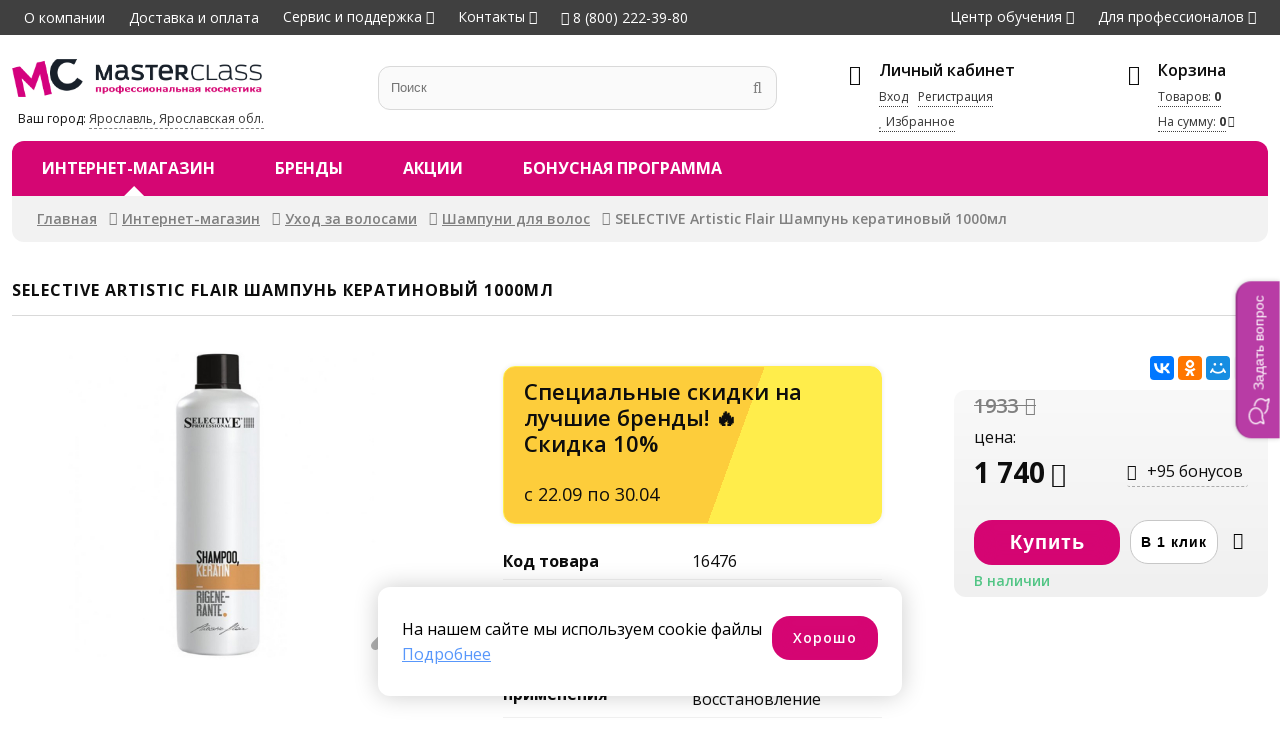

--- FILE ---
content_type: text/html; charset=UTF-8
request_url: https://masterclass-shop.ru/shampoo/selective-artistic-flair-shampun-keratinovy-j-1000ml-16476.html
body_size: 12267
content:
<!DOCTYPE html>
<html>
<head>
<title>Купить SELECTIVE Artistic Flair Шампунь кератиновый 1000мл по цене 1740р. в магазине «Мастер Класс»</title>
<meta name="keywords" content="" />
<meta name="description" content="У нас Вы можете купить SELECTIVE Artistic Flair Шампунь кератиновый 1000мл по цене 1740р. Окажем квалифицированную помощь при выборе Шампуни для волос от Selective Professional Artistic Flair" />
<meta name="viewport" content="initial-scale=1, maximum-scale=1" />
<meta http-equiv="x-ua-compatible" content="IE=11">

<meta property="og:type" content="website">
<meta property="og:site_name" content="Master Class">
<meta property="og:title" content="SELECTIVE Artistic Flair Шампунь кератиновый 1000мл">
<meta property="og:description" content="Шампунь для сухих и поврежденных волос. Восстанавливает волосы и заряжает их жизненной силой, придавая мягкость, прочность и живой блеск.">
<meta property="og:url" content="https://masterclass-shop.ru//shampoo/selective-artistic-flair-shampun-keratinovy-j-1000ml-16476.html">
<meta property="og:locale" content="ru_RU">
<meta property="og:image" content="https://masterclass-shop.ru/pic/catbig/files/lists/FeedGetter/im/16476.jpg">
<meta property="og:image:width" content="640">
<meta property="og:image:height" content="480">
<meta property="product:brand" content="Selective Professional">
<meta property="product:availability" content="in stock">
<meta property="product:condition" content="new">
<meta property="product:price:amount" content="1740">
<meta property="product:price:currency" content="RUB">
<meta property="product:retailer_item_id" content="16476">
<link itemprop="thumbnailUrl" href="https://masterclass-shop.ru/pic/catbig/files/lists/FeedGetter/im/16476.jpg">
<link rel="apple-touch-icon" sizes="180x180" href="/apple-touch-icon.png">
<link rel="icon" type="image/png" sizes="32x32" href="/favicon-32x32.png">
<link rel="icon" type="image/png" sizes="16x16" href="/favicon-16x16.png">
<link rel="manifest" href="/site.webmanifest">
<link rel="mask-icon" href="/safari-pinned-tab.svg" color="#5bbad5">
<meta name="msapplication-TileColor" content="#da532c">
<meta name="theme-color" content="#ffffff">
<meta name="yandex-verification" content="80ddb7f7421736b3" />

	<!--2018                               programming by:
	██████████████████████████████████████████████████████
	█────█───█───█────█────█───█───█───███────█────█─███─█
	█─██─█─████─██─██─█─██─█─███─███─█████─██─█─██─█──█──█
	█────█───██─██────█─██─█───█───█───███─████─██─█─█─█─█
	█─████─████─██─█─██─██─█─███─█████─███─██─█─██─█─███─█
	█─████───██─██─█─██────█─███─███───█─█────█────█─███─█
	██████████████████████████████████████████████████████
	-->

<link rel="stylesheet" type="text/css" href="/ext/Template/Template.dec12-1.css"/>
<link rel="stylesheet" type="text/css" href="/ext/Template/TemplateAdaptive.dec12-1.css"/>
<link rel="stylesheet" type="text/css" href="/packages/vendor/components/jqueryui/themes/base/jquery-ui.min.css"/>
<link rel="stylesheet" type="text/css" href="/packages/vendor/fortawesome/font-awesome/css/font-awesome.min.css"/>
<link rel="stylesheet" type="text/css" href="/packages/vendor/tooltipster/tooltipster/dist/css/tooltipster.bundle.min.css"/>
<link rel="stylesheet" type="text/css" href="/packages/vendor/tooltipster/tooltipster/dist/css/plugins/tooltipster/sideTip/themes/tooltipster-sideTip-shadow.min.css"/>
<link rel="stylesheet" type="text/css" href="/ext/Addons/Layout/Settings.dec12-1.css"/>
<link rel="stylesheet" type="text/css" href="/ext/Addons/Layout/Layout.dec12-1.css"/>
<link rel="stylesheet" type="text/css" href="/ext/Addons/Layout/WinLayer.dec12-1.css"/>
<link rel="stylesheet" type="text/css" href="/ext/Addons/Layout/Grid.dec12-1.css"/>
<link rel="stylesheet" type="text/css" href="/ext/Addons/Layout/Table.dec12-1.css"/>
<link rel="stylesheet" type="text/css" href="/ext/Addons/Nav/Nav.dec12-1.css"/>
<link rel="stylesheet" type="text/css" href="/ext/Addons/Forms/Forms.dec12-1.css"/>
<link rel="stylesheet" type="text/css" href="/ext/Products/ProductsItems.dec12-1.css"/>
<link rel="stylesheet" type="text/css" href="/ext/Products/ProductsItem.dec12-1.css"/>
<link rel="stylesheet" type="text/css" href="/packages/vendor/kenwheeler/slick/slick/slick.css"/>
<link rel="stylesheet" type="text/css" href="/packages/vendor/kenwheeler/slick/slick/slick-theme.css"/>
<link rel="stylesheet" type="text/css" href="/ext/Addons/Carousel/Carousel.dec12-1.css"/>
<link rel="stylesheet" type="text/css" href="/ext/Addons/Tabs/Tabs.dec12-1.css"/>
<link rel="stylesheet" type="text/css" href="/ext/Products/Products.dec12-1.css"/>
<link rel="stylesheet" type="text/css" href="/ext/Addons/Paginator/Paginator.dec12-1.css"/>
<script type="text/javascript" src="/packages/vendor/components/jquery/jquery.min.js"></script>
<script type="text/javascript" src="/packages/vendor/components/jqueryui/jquery-ui.min.js"></script>
<script type="text/javascript" src="/packages/vendor/tooltipster/tooltipster/dist/js/tooltipster.bundle.min.js"></script>
<script type="text/javascript" src="/plugins/jquery-cookie/jquery.cookie.js"></script>
<script type="text/javascript" src="/packages/vendor/robinherbots/jquery.inputmask/dist/jquery.inputmask.bundle.js"></script>
<script type="text/javascript" src="/packages/vendor/robinherbots/jquery.inputmask/dist/min/inputmask/jquery.inputmask.min.js"></script>
<script type="text/javascript" src="/ext/Addons/Layout/Layout.dec12-1.js"></script>
<script type="text/javascript" src="/ext/Cart/Cart.dec12-1.js"></script>
<script type="text/javascript" src="/ext/Addons/Nav/Nav.dec12-1.js"></script>
<script type="text/javascript" src="/ext/Addons/Forms/Forms.dec12-1.js"></script>
<script type="text/javascript" src="/packages/vendor_local/zoom/jquery.zoom.js"></script>
<script type="text/javascript" src="/ext/Products/ProductsItem.dec12-1.js"></script>
<script type="text/javascript" src="/packages/vendor/kenwheeler/slick/slick/slick.min.js"></script>
<script type="text/javascript" src="/ext/Addons/Tabs/Tabs.dec12-1.js"></script>
<script type="text/javascript" src="/ext/Products/Products.dec12-1.js"></script>
<script type="text/javascript" src="/ext/Template/Template.dec12-1.js"></script>
<script type="text/javascript">!function(){ var t=document.createElement("script");t.type="text/javascript",t.async=!0,t.src="https://vk.com/js/api/openapi.js?168",t.onload=function(){ VK.Retargeting.Init("VK-RTRG-775618-dliSb"),VK.Retargeting.Hit() },document.head.appendChild(t) }();</script><noscript><img src="https://vk.com/rtrg?p=VK-RTRG-775618-dliSb" style="position:fixed; left:-999px;" alt=""/></noscript>
</head>
<body>
	<div class="page headertop pps_flex pps_flex_col pps_hide_view_medium">
	<div class="page2 pps_flex pps_flex_row pps_flex_row_str pps_flex_start_view_medium">
		<ul class="navTop pps_flex_23 pps_list pps_flex pps_flex_row pps_flex_start pps_animate">
			<li><a href="/about/">О компании</a></li>
			<li><a href="/dostavka/">Доставка и оплата</a></li>
			<li class="hasChilds"><a href="/pomosch/">Сервис и поддержка</a>
				<ul class="pps_list pps_hide">
											<li><a href="/kak-my-rabotaem/">Как мы работаем</a></li>
											<li><a href="/obmen-i-vozvrat-tovarov/">Обмен и возврат товаров</a></li>
											<li><a href="/garantii/">Гарантии</a></li>
											<li><a href="/contacts/#feedback">Обратная связь</a></li>
									</ul>
			</li>
			<li class="hasChilds"><a href="/contacts/">Контакты</a>
				<ul class="pps_list pps_hide">
					<li><a href="tel:8(800)222-39-80"><i class="fa fa-phone"></i> 8 (800) 222-39-80</a></li>
					<li><a href="tel:8(965)726-03-60"><i class="fa fa-phone"></i> 8 (965) 726-03-60</a></li>
					<li class="work-time">9:00&ndash;17:00 (пн-пт)</li>
					<li><a href="/contacts" id="addCall">Заказать звонок</a></li>
					<li><a href="/contacts">Наши контакты</a></li>
				</ul>
			</li>
			<li><a href="tel:8(800)222-39-80"><i class="fa fa-phone"></i> 8 (800) 222-39-80</a></li>
		</ul>
		<ul class="navTop navTopOuter pps_flex_13 pps_list pps_flex pps_flex_row  pps_flex_end">
			<li class="hasChilds">
				<a href="/o-tsentre/">Центр обучения</a>
				<ul class="pps_list pps_hide">
					<li><a href="/center/">Программы обучения</a></li>
					<li><a href="/center/programm.html">Курсы</a></li>
					<li><a href="/center-courses/cart.html">Моя программа</a></li>
					<li><a href="/o-tsentre/">О центре</a></li>
					<li><a href="/master-klassy/">Мастер-классы</a></li>
					<li><a href="/online-edu/">Консультации в магазинах</a></li>
					<li><a href="/stat-modelu/">Стать моделью</a></li>
				</ul>
			</li>
			<li class="hasChilds"><a href="https://www.mk-profy.ru/new/" target="_blank">Для профессионалов</a>
				<ul class="pps_list pps_hide">
					<li><a href="https://www.mk-profy.ru/new/" target="_blank">Запрос на членство</a></li>
					<li><a href="https://www.mk-profy.ru/education-raspisanie-seminarov/" target="_blank">Расписание
							семинаров</a></li>
				</ul>
			</li>
		</ul>
	</div>
</div>
<div class="page header pps_flex pps_flex_col">
	<div class="page2 header-info pps_flex pps_flex_row pps_flex_row_top_view_medium">
		<div class="pps_flex_14 pps_flex_12_view_medium pps_flex_11_view_small logo">
			<a href="/"><img src="/ext/Template/files/master-class-retail.png" /></a>
			<div>Ваш город: <a href=""
					id="setCity">Ярославль, Ярославская обл.</a></div>
		</div>
		<div class="search pps_flex_13 pps_flex_11_view_medium">
			<form class="pps_relative" action="/internet-magazin/" method="get">
				<label class="pps pps_input"><input type="text" value=""
						placeholder="Поиск" id="search" name="text" /></label> <label class="pps pps_button"><input
						type="submit" value="" autocomplete="new-password"></label>
			</form>
		</div>
		<div class="pps_flex_13 profiletop pps_flex pps_flex_row pps_flex_row_top pps_flex_end pps_hide_view_medium">
			<div class="pps_flex_23 profile">
				<div class="title">Личный кабинет</div>
				<div class="descr">
					<div class="descr-links pps_flex pps_flex_row pps_flex_start">
													<div><a href="/profile/" id="signInTop">Вход</a></div>
							<div><a href="/profile/reg.html">Регистрация</a></div>
												<div class="pps_flex_11"><a href="/profile/fav.html"><i class="fa fa-heart"></i> Избранное</a>
						</div>
					</div>
				</div>
			</div>
			<div class="pps_flex_13 cartTop">
				<div class="title">Корзина</div>
				<div class="descr pps_flex pps_flex_row pps_flex_start">
					<div class="pps_flex_11"><a href="/cart/">
							Товаров: <span id="cartTopQty">0</span></a>
					</div>
					<div class="pps_flex_11">
						<a href="/cart/" class="price">На сумму: <span
								id="cartTopPriceAmount">0</span></a>
					</div>
				</div>
			</div>
		</div>
		<div class="ico navico pps_hide pps_show_view_medium pps_flex_fix">
			<a href="" class="pps_flex pps_flex_row pps_flex_center" onclick="return false"><i
					class="fa fa-2x fa-navicon"></i></a>
		</div>
		<div class="ico phone pps_hide pps_show_view_medium pps_flex_fix" data-url="tel:88007008590">
			<a href="" class="pps_flex pps_flex_row pps_flex_center" onclick="return false"><i
					class="fa fa-2x fa-phone"></i></a>
		</div>
		<div class="ico profile pps_hide pps_show_view_medium pps_flex_fix" data-url="/profile/">
			<a href="" class="pps_flex pps_flex_row pps_flex_center" onclick="return false"><i
					class="fa fa-2x fa-user"></i></a>
		</div>
		<div class="ico profile pps_hide pps_show_view_medium pps_flex_fix" data-url="/profile/fav.html">
			<a href="" class="pps_flex pps_flex_row pps_flex_center" onclick="return false"><i
					class="fa fa-2x fa-heart"></i></a>
		</div>
		<div class="ico cartTop2 pps_hide pps_show_view_medium pps_flex_fix" data-url="/cart/">
			<a href="" class="pps_flex pps_flex_row pps_flex_center"><i class="fa fa-2x fa-shopping-bag"></i></a>
		</div>
	</div>
	<div class="page2 navRed-wrapper pps_flex pps_flex_row pps_flex_row_str pps_relative">
		<div class="navRed pps_flex_11 pps_flex pps_flex_row pps_flex_row_nowrap">
			<div class="pps_flex_max pps_flex_11_view_medium pps_flex pps_flex_row pps_hide_view_medium">
				<div class="nav nav2 pps_flex_11">
					<ul class="nav nav2 pps_list pps_flex pps_flex_row pps_flex_start">
													<li
								class="pps_flex_13_view_medium active hasChilds">
								<a href="/internet-magazin/">Интернет-магазин</a>
																	<div class="nav3 pps_hide">
										<ul class="nav3 navRoot pps_list">
																						<li
												class="active hasChilds">
												<a
													href="/hair/">Уход за волосами</a>
																									<ul class="pps_hide">
														<li class="pps_flex pps_flex_row pps_flex_row_str pps_flex_start">
															<div class="nav3col pps_flex_13">
																																																																	<a href="/ampoules/"
																		class="">Ампулы для волос</a>
																																																		<a href="/balms/"
																		class="">Бальзамы для волос</a>
																																																		<a href="/waxes/"
																		class="">Воски для волос</a>
																																																		<a href="/gels/"
																		class="">Гели для волос</a>
																																																		<a href="/conditioner/"
																		class="">Кондиционеры для волос</a>
																																																		<a href="/color/"
																		class="">Краска для волос</a>
																																																		<a href="/haircreams/"
																		class="">Кремы для волос</a>
																																																		<a href="/fixinghair/"
																		class="">Лаки для волос</a>
																																																		<a href="/hairlotion/"
																		class="">Лосьоны для волос</a>
																																																		<a href="/mask/"
																		class="">Маски для волос</a>
																																		</div>
																	<div class="pps_flex_13 nav3col">
																																																		<a href="/oilshair/"
																		class="">Масла для волос</a>
																																																		<a href="/milkhair/"
																		class="">Молочко для волос</a>
																																																		<a href="/mousse/"
																		class="">Муссы/Пенки для волос</a>
																																																		<a href="/sets/"
																		class="">Наборы для волос</a>
																																																		<a href="/bleaching/"
																		class="">Обесцвечивание волос</a>
																																																		<a href="/oxidants/"
																		class="">Окислители для волос</a>
																																																		<a href="/tint/"
																		class="">Оттеночные средства для волос</a>
																																																		<a href="/pasta/"
																		class="">Пасты для волос</a>
																																																		<a href="/powderhair/"
																		class="">Пудры для волос</a>
																																																		<a href="/scrubshair/"
																		class="">Скрабы для волос</a>
																																		</div>
																	<div class="pps_flex_13 nav3col">
																																																		<a href="/hairsprays/"
																		class="">Спреи/Тоники для волос</a>
																																																		<a href="/hairproduct/"
																		class="">Средства восстановления волос</a>
																																																		<a href="/hairserum/"
																		class="">Сыворотки для волос</a>
																																																		<a href="/protection/"
																		class="">Термозащита для волос</a>
																																																		<a href="/removal/"
																		class="">Удаление краски</a>
																																																		<a href="/fluidshair/"
																		class="">Флюиды для волос</a>
																																																		<a href="/perm/"
																		class="">Химическая завивка и выпрямление волос</a>
																																																		<a href="/shampoo/"
																		class="active">Шампуни для волос</a>
																																																		<a href="/elixirshair/"
																		class="">Эликсиры для волос</a>
																																																</div>
														</li>
													</ul>
																							</li>
																					<li
												class=" hasChilds">
												<a
													href="/cosmetology/">Уход за кожей</a>
																									<ul class="pps_hide">
														<li class="pps_flex pps_flex_row pps_flex_row_str pps_flex_start">
															<div class="nav3col pps_flex_13">
																																																																	<a href="/ampoulfase/"
																		class="">Ампулы</a>
																																																		<a href="/gelsface/"
																		class="">Гели для лица и тела</a>
																																																		<a href="/depilation/"
																		class="">Депиляция</a>
																																																		<a href="/biorevital/"
																		class="">Биоревитализация</a>
																																																		<a href="/cream/"
																		class="">Кремы для лица и тела</a>
																																		</div>
																	<div class="pps_flex_13 nav3col">
																																																		<a href="/facelotion/"
																		class="">Лосьоны/Молочко/Мыло</a>
																																																		<a href="/masksface/"
																		class="">Маски для лица и тела</a>
																																																		<a href="/setsface/"
																		class="">Наборы для лица и тела</a>
																																																		<a href="/facepeels/"
																		class="">Пилинги для лица и тела</a>
																																																		<a href="/facescrubs/"
																		class="">Скрабы для лица и тела</a>
																																		</div>
																	<div class="pps_flex_13 nav3col">
																																																		<a href="/sprayface/"
																		class="">Спреи для лица и тела</a>
																																																		<a href="/faceserum/"
																		class="">Сыворотки/Флюиды</a>
																																																		<a href="/tonics/"
																		class="">Тоники для лица и тела</a>
																																																</div>
														</li>
													</ul>
																							</li>
																					<li
												class=" hasChilds">
												<a
													href="/allforbrow/">Для бровей и ресниц</a>
																									<ul class="pps_hide">
														<li class="pps_flex pps_flex_row pps_flex_row_str pps_flex_start">
															<div class="nav3col pps_flex_13">
																																																																	<a href="/browpen/"
																		class="">Карандаши для глаз и бровей</a>
																																		</div>
																	<div class="pps_flex_13 nav3col">
																																																		<a href="/browcolor/"
																		class="">Краска для бровей и ресниц</a>
																																																</div>
														</li>
													</ul>
																							</li>
																					<li
												class=" hasChilds">
												<a
													href="/handfoot/">Маникюр/Педикюр</a>
																									<ul class="pps_hide">
														<li class="pps_flex pps_flex_row pps_flex_row_str pps_flex_start">
															<div class="nav3col pps_flex_13">
																																																																	<a href="/footcream/"
																		class="">Кремы для ног</a>
																																		</div>
																	<div class="pps_flex_13 nav3col">
																																																		<a href="/creamshand/"
																		class="">Кремы для рук</a>
																																																</div>
														</li>
													</ul>
																							</li>
																					<li
												class=" hasChilds">
												<a
													href="/tools/">Техника</a>
																									<ul class="pps_hide">
														<li class="pps_flex pps_flex_row pps_flex_row_str pps_flex_start">
															<div class="nav3col pps_flex_13">
																																																																	<a href="/clippers/"
																		class="">Машинки для стрижки</a>
																																																		<a href="/curling/"
																		class="">Плойки для волос</a>
																																		</div>
																	<div class="pps_flex_13 nav3col">
																																																		<a href="/hairdryers/"
																		class="">Фены</a>
																																																		<a href="/straighten/"
																		class="">Щипцы для волос</a>
																																																</div>
														</li>
													</ul>
																							</li>
																					<li
												class=" hasChilds">
												<a
													href="/accessories/">Аксессуары и расходные материалы</a>
																									<ul class="pps_hide">
														<li class="pps_flex pps_flex_row pps_flex_row_str pps_flex_start">
															<div class="nav3col pps_flex_13">
																																																																	<a href="/hairdresser/"
																		class="">Аксессуары парикмахера</a>
																																																		<a href="/materials/"
																		class="">Материалы для маникюра и педикюра</a>
																																																		<a href="/brushing/"
																		class="">Брашинги</a>
																																		</div>
																	<div class="pps_flex_13 nav3col">
																																																		<a href="/comb/"
																		class="">Расчески</a>
																																																		<a href="/negligee/"
																		class="">Пеньюары</a>
																																																		<a href="/brushes/"
																		class="">Щетки</a>
																																		</div>
																	<div class="pps_flex_13 nav3col">
																																																		<a href="/aprons/"
																		class="">Фартуки</a>
																																																		<a href="/disposable/"
																		class="">Одноразовые материалы</a>
																																																</div>
														</li>
													</ul>
																							</li>
																					<li
												class=" hasChilds">
												<a
													href="/tan/">Загар</a>
																									<ul class="pps_hide">
														<li class="pps_flex pps_flex_row pps_flex_row_str pps_flex_start">
															<div class="nav3col pps_flex_13">
																																																																	<a href="/sun/"
																		class="">Защита от солнца</a>
																																																</div>
														</li>
													</ul>
																							</li>
																					<li
												class=" hasChilds">
												<a
													href="/instrument/">Инструменты</a>
																									<ul class="pps_hide">
														<li class="pps_flex pps_flex_row pps_flex_row_str pps_flex_start">
															<div class="nav3col pps_flex_13">
																																																																	<a href="/haircut/"
																		class="">Ножницы парикмахерские</a>
																																																</div>
														</li>
													</ul>
																							</li>
																			</ul>
								</div>
													</li>
													<li
								class="pps_flex_13_view_medium">
								<a href="/brands/">Бренды</a>
														</li>
													<li
								class="pps_flex_13_view_medium">
								<a href="/e-actions/">Акции</a>
														</li>
													<li
								class="pps_flex_13_view_medium">
								<a href="/beautyclub/">Бонусная программа</a>
														</li>
											</ul>
				</div>
			</div>
		</div>
	</div>
</div>
	
	
	<div
		class="page main pps_flex_max pps_flex pps_flex_col">
		<div class="page2">
			  			<div class="way">
				<ul class="pps_list pps_flex pps_flex_row pps_flex_start">
												<li><a href="/">Главная</a></li>
																<li><a href="/internet-magazin/">Интернет-магазин</a></li>
																<li><a href="/hair/">Уход за волосами</a></li>
																<li><a href="/shampoo/">Шампуни для волос</a></li>
																<li>SELECTIVE Artistic Flair Шампунь кератиновый 1000мл</li>
												</ul>
			</div>
			<h1>SELECTIVE Artistic Flair Шампунь кератиновый 1000мл</h1>
						
						<div class="product-container pps_relative">
	
	<div class="summary">
		<div class="pps_flex pps_flex_row pps_flex_str pps_flex_row_top">
			<div class="fotos pps_flex_13 pps_flex_12_view_medium pps_flex_11_view_small pps_order_1_view_medium item"
				data-id="16476">
				<div class="fotos-container">
					<div class="item pps_center easyzoom">
													<img src="/pic/catbig/files/lists/FeedGetter/im/16476.jpg" class="pps_image" alt="Купить SELECTIVE Artistic Flair Шампунь кератиновый 1000мл"
								title="В «Мастер Класс» цена 1740р. на SELECTIVE Artistic Flair Шампунь кератиновый 1000мл" />
											</div>
				</div>
			</div>
			<div class="pps_flex_13 pps_order_3_view_medium pps_flex_11_view_medium">
				<div class="spec">
											<div class="item tooltip pps_shadow">
							<div class="title">
								Специальные скидки на лучшие бренды! 🔥<br />Скидка
								10%
							</div>
							<div class="descr">с
								22.09 по
								30.04</div>
						</div>
															<div class="item2">
						<div class="filters">
							<div class="params exist pps_flex pps_flex_row pps_flex_row_str">
								<div class="param pps_flex_12">Код товара</div>
								<div class="values pps_flex_12">
									<div class="value">16476</div>
								</div>
							</div>
							 															<div class="params exist pps_flex pps_flex_row pps_flex_row_str">
									<div class="param pps_flex_12">Бренд</div>
									<div class="values pps_flex_12">
																					<div class="value">Selective Professional</div>
																			</div>

								</div>
															<div class="params exist pps_flex pps_flex_row pps_flex_row_str">
									<div class="param pps_flex_12">Линия бренда</div>
									<div class="values pps_flex_12">
																					<div class="value">Artistic Flair</div>
																			</div>

								</div>
															<div class="params exist pps_flex pps_flex_row pps_flex_row_str">
									<div class="param pps_flex_12">Эффект от применения</div>
									<div class="values pps_flex_12">
																					<div class="value">блеск</div>
																					<div class="value">восстановление</div>
																			</div>

								</div>
															<div class="params exist pps_flex pps_flex_row pps_flex_row_str">
									<div class="param pps_flex_12">Состояние волос</div>
									<div class="values pps_flex_12">
																					<div class="value">поврежденные</div>
																			</div>

								</div>
															<div class="params exist pps_flex pps_flex_row pps_flex_row_str">
									<div class="param pps_flex_12">Тип волос</div>
									<div class="values pps_flex_12">
																					<div class="value">сухие</div>
																			</div>

								</div>
													</div>
					</div>
									</div>
			</div>
			<div
				class="customerInfo pps_flex_14 pps_flex_12_view_medium pps_flex_11_view_small pps_order_2_view_medium">
				<div>
											<script src="https://yastatic.net/es5-shims/0.0.2/es5-shims.min.js"></script>
						<script src="https://yastatic.net/share2/share.js"></script>
										<div class="pps_right pps_padding">
						<div class="ya-share2"
							data-services="vkontakte,odnoklassniki,moimir,viber,whatsapp,skype,telegram" data-limit="3">
						</div>
					</div>
					<div class="customerInfo2">
													<div class="prices pps_flex pps_flex_row pps_flex_row_center">
								<span class="pps_flex_11">цена:</span> 									<div class="priceOld">
										<span>1933</span>
									</div>
																<div class="price pps_flex_12">
									<span>1 740</span>
								</div>
																	<div class="bonus tooltip"
										title="Начисление Бонусных баллов произойдёт после оплаты заказа. Сумма Бонусных баллов определяется в соответствии с правилами BeautyClub">
										<span>+95 бонусов</span>
									</div>
															</div>
														<div
								class="btn pps_flex pps_flex_row pps_flex_row_nowrap pps_flex_margin">
								<label class="pps pps_button pps_flex_max"> <input type="button"
										class=""
										value="Купить"
										data-buy="16476" data-option="19250" />
								</label> <label class="pps pps_button pps_flex_fix"> <input type="button"
										class="" value="В 1 клик" data-buy1="16476"
										data-option="19250" />
								</label>
								<div class="pps_flex_fix pps_relative item tooltip" title="Добавить в избранное"
									data-id="16476">
									<div class="status like"></div>
								</div>
							</div>
							<div class="pps_flex_11">
									<div class="is-exists">В наличии</div>
																	</div>
											</div>
									</div>
			</div>
			<div class="productTabs pps_flex_34 pps_flex_11_view_medium pps_order_3_view_medium">
				<ul class="tabs pps_flex pps_flex_row pps_flex_row_bottom pps_flex_start pps_animate">
										<li class="pps_flex_14 pps_flex_12_view_small">Описание</li>														</ul>
				<div class="tabs-content">
											<div class="tabs-item">Шампунь для сухих и поврежденных волос. Восстанавливает волосы и заряжает их жизненной силой, придавая мягкость, прочность и живой блеск.</div>
						  				</div>
			</div>


			<div class="extension Products ProductsMore pps_flex_34 pps_flex_11_view_medium pps_order_4_view_medium">
									<h2><span>Selective Professional Artistic Flair</span></h2>
					<div class="products-wrapper">
		<div class="products-container">
		<div
			class="items carousel products products-item pps_flex pps_flex_row pps_flex_row_str pps_flex_start">
			 				<div class="item pps_flex_13 pps_flex_12_view_medium pps_flex_11_view_small__" data-id="10473">
										<div class="status like pps_animate tooltip"
						title="Добавить в Избранное"></div>
					<div class="item-card pps_height pps_flex pps_flex_col">
						<div>
							<a href="/shampoo/selective-artistic-flair-shampun-dlya-povrezhdenny-x-volos-midollo-1000ml-10473.html">
								<div class="img">
																			<img src="/pic/catprev/files/lists/FeedGetter/im/10473.jpg" class="pps_image" />
																	</div>
																	<div class="sale">-10%</div>
																<div class="title">SELECTIVE Artistic Flair Шампунь для поврежденных  волос "MIDOLLO" 1000мл</div>
							</a>
						</div>
						<div class="descr">
							<div class="itemfooter pps_flex_12 pps_flex pps_flex_row">
								<div class="prices">
									цена:
									<div class="price"><span>1 519</span></div>
																			<div class="priceOld"><span>1 688</span></div>
																	</div>
								<div class="action">
									<a href="" class="addCart" data-buy="10473"
										data-option="21579">Купить
											</a>
								</div>
							</div>
						</div>
					</div>
				</div>
			 				<div class="item pps_flex_13 pps_flex_12_view_medium pps_flex_11_view_small__" data-id="10168">
										<div class="status like pps_animate tooltip"
						title="Добавить в Избранное"></div>
					<div class="item-card pps_height pps_flex pps_flex_col">
						<div>
							<a href="/balms/selective-artistic-flair-bal-zam-c-l-nyany-m-semenem-dlya-povrezhdenny-x-volos-semi-di-lino-1000ml-10168.html">
								<div class="img">
																			<img src="/pic/catprev/files/lists/FeedGetter/im/10168.jpg" class="pps_image" />
																	</div>
																	<div class="sale">-10%</div>
																<div class="title">SELECTIVE Artistic Flair Бальзам c льняным семенем для поврежденных волос Semi Di Lino 1000мл</div>
							</a>
						</div>
						<div class="descr">
							<div class="itemfooter pps_flex_12 pps_flex pps_flex_row">
								<div class="prices">
									цена:
									<div class="price"><span>1 519</span></div>
																			<div class="priceOld"><span>1 688</span></div>
																	</div>
								<div class="action">
									<a href="" class="addCart" data-buy="10168"
										data-option="19743">Купить
											</a>
								</div>
							</div>
						</div>
					</div>
				</div>
			 				<div class="item pps_flex_13 pps_flex_12_view_medium pps_flex_11_view_small__" data-id="10474">
										<div class="status like pps_animate tooltip"
						title="Добавить в Избранное"></div>
					<div class="item-card pps_height pps_flex pps_flex_col">
						<div>
							<a href="/balms/selective-artistic-flair-bal-zam-uvlazhnyayushhij-dlya-suxix-volos-per-capelli-trattante-1000ml-10474.html">
								<div class="img">
																			<img src="/pic/catprev/files/lists/FeedGetter/im/10474.jpg" class="pps_image" />
																	</div>
																	<div class="sale">-10%</div>
																<div class="title">SELECTIVE Artistic Flair Бальзам увлажняющий для сухих волос Per Capelli Trattante 1000мл</div>
							</a>
						</div>
						<div class="descr">
							<div class="itemfooter pps_flex_12 pps_flex pps_flex_row">
								<div class="prices">
									цена:
									<div class="price"><span>1 519</span></div>
																			<div class="priceOld"><span>1 688</span></div>
																	</div>
								<div class="action">
									<a href="" class="addCart" data-buy="10474"
										data-option="19000">Купить
											</a>
								</div>
							</div>
						</div>
					</div>
				</div>
			 				<div class="item pps_flex_13 pps_flex_12_view_medium pps_flex_11_view_small__" data-id="16475">
										<div class="status like pps_animate tooltip"
						title="Добавить в Избранное"></div>
					<div class="item-card pps_height pps_flex pps_flex_col">
						<div>
							<a href="/conditioner/selective-artistic-flair-kondiczioner-keratinovy-j-1000ml-16475.html">
								<div class="img">
																			<img src="/pic/catprev/files/lists/FeedGetter/im/16475.jpg" class="pps_image" />
																	</div>
																	<div class="sale">-10%</div>
																<div class="title">SELECTIVE Artistic Flair Кондиционер кератиновый 1000мл</div>
							</a>
						</div>
						<div class="descr">
							<div class="itemfooter pps_flex_12 pps_flex pps_flex_row">
								<div class="prices">
									цена:
									<div class="price"><span>1 519</span></div>
																			<div class="priceOld"><span>1 688</span></div>
																	</div>
								<div class="action">
									<a href="" class="addCart" data-buy="16475"
										data-option="21142">Купить
											</a>
								</div>
							</div>
						</div>
					</div>
				</div>
			 				<div class="item pps_flex_13 pps_flex_12_view_medium pps_flex_11_view_small__" data-id="16477">
										<div class="status like pps_animate tooltip"
						title="Добавить в Избранное"></div>
					<div class="item-card pps_height pps_flex pps_flex_col">
						<div>
							<a href="/mask/selective-artistic-flair-maska-keratinovaya-1000ml-16477.html">
								<div class="img">
																			<img src="/pic/catprev/files/lists/FeedGetter/im/16477.jpg" class="pps_image" />
																	</div>
																	<div class="sale">-10%</div>
																<div class="title">SELECTIVE Artistic Flair Маска кератиновая 1000мл</div>
							</a>
						</div>
						<div class="descr">
							<div class="itemfooter pps_flex_12 pps_flex pps_flex_row">
								<div class="prices">
									цена:
									<div class="price"><span>3 408</span></div>
																			<div class="priceOld"><span>3 787</span></div>
																	</div>
								<div class="action">
									<a href="" class="addCart" data-buy="16477"
										data-option="20929">Купить
											</a>
								</div>
							</div>
						</div>
					</div>
				</div>
			 				<div class="item pps_flex_13 pps_flex_12_view_medium pps_flex_11_view_small__" data-id="10610">
										<div class="status like pps_animate tooltip"
						title="Добавить в Избранное"></div>
					<div class="item-card pps_height pps_flex pps_flex_col">
						<div>
							<a href="/shampoo/selective-artistic-flair-shampun-dlya-zhirny-x-volos-morskie-vodorosli-1000ml-10610.html">
								<div class="img">
																			<img src="/pic/catprev/files/lists/FeedGetter/im/10610.jpg" class="pps_image" />
																	</div>
																	<div class="sale">-10%</div>
																<div class="title">SELECTIVE Artistic Flair Шампунь для жирных волос "МОРСКИЕ ВОДОРОСЛИ" 1000мл</div>
							</a>
						</div>
						<div class="descr">
							<div class="itemfooter pps_flex_12 pps_flex pps_flex_row">
								<div class="prices">
									цена:
									<div class="price"><span>1 519</span></div>
																			<div class="priceOld"><span>1 688</span></div>
																	</div>
								<div class="action">
									<a href="" class="addCart" data-buy="10610"
										data-option="19057">Купить
											</a>
								</div>
							</div>
						</div>
					</div>
				</div>
			 				<div class="item pps_flex_13 pps_flex_12_view_medium pps_flex_11_view_small__" data-id="1923">
										<div class="status like pps_animate tooltip"
						title="Добавить в Избранное"></div>
					<div class="item-card pps_height pps_flex pps_flex_col">
						<div>
							<a href="/hairsprays/selective-artistic-flair-sprej-kondiczioner-regeneriruyushhee-sredstvo-due-phasette-450ml-1923.html">
								<div class="img">
																			<img src="/pic/catprev/files/lists/FeedGetter/im/1923.jpg" class="pps_image" />
																	</div>
																	<div class="sale">-10%</div>
																<div class="title">SELECTIVE Artistic Flair Спрей-кондиционер регенерирующее средство "Due Phasette"450мл</div>
							</a>
						</div>
						<div class="descr">
							<div class="itemfooter pps_flex_12 pps_flex pps_flex_row">
								<div class="prices">
									цена:
									<div class="price"><span>2 590</span></div>
																			<div class="priceOld"><span>2 878</span></div>
																	</div>
								<div class="action">
									<a href="" class="addCart" data-buy="1923"
										data-option="20361">Купить
											</a>
								</div>
							</div>
						</div>
					</div>
				</div>
			 				<div class="item pps_flex_13 pps_flex_12_view_medium pps_flex_11_view_small__" data-id="10471">
										<div class="status like pps_animate tooltip"
						title="Добавить в Избранное"></div>
					<div class="item-card pps_height pps_flex pps_flex_col">
						<div>
							<a href="/shampoo/selective-artistic-flair-shampun-dlya-vsex-tipov-volos-zelenoe-yabloko-mella-verde-1000-ml-10471.html">
								<div class="img">
																			<img src="/pic/catprev/files/lists/FeedGetter/im/10471.jpg" class="pps_image" />
																	</div>
																	<div class="sale">-10%</div>
																<div class="title">SELECTIVE Artistic Flair Шампунь для всех типов волос зеленое яблоко "MELLA VERDE" 1000 мл</div>
							</a>
						</div>
						<div class="descr">
							<div class="itemfooter pps_flex_12 pps_flex pps_flex_row">
								<div class="prices">
									цена:
									<div class="price"><span>1 519</span></div>
																			<div class="priceOld"><span>1 688</span></div>
																	</div>
								<div class="action">
									<a href="" class="addCart" data-buy="10471"
										data-option="21357">Купить
											</a>
								</div>
							</div>
						</div>
					</div>
				</div>
			 				<div class="item pps_flex_13 pps_flex_12_view_medium pps_flex_11_view_small__" data-id="7355">
										<div class="status like pps_animate tooltip"
						title="Добавить в Избранное"></div>
					<div class="item-card pps_height pps_flex pps_flex_col">
						<div>
							<a href="/fixinghair/selective-artistic-flair-lak-dlya-volos-sf-excel-strong-500ml-7355.html">
								<div class="img">
																			<img src="/pic/catprev/files/lists/FeedGetter/im/7355.jpg" class="pps_image" />
																	</div>
																	<div class="sale">-10%</div>
																<div class="title">SELECTIVE Artistic Flair Лак для волос СФ Excel Strong 500мл</div>
							</a>
						</div>
						<div class="descr">
							<div class="itemfooter pps_flex_12 pps_flex pps_flex_row">
								<div class="prices">
									цена:
									<div class="price"><span>2 864</span></div>
																			<div class="priceOld"><span>3 182</span></div>
																	</div>
								<div class="action">
									<a href="" class="addCart" data-buy="7355"
										data-option="20966">Купить
											</a>
								</div>
							</div>
						</div>
					</div>
				</div>
			 				<div class="item pps_flex_13 pps_flex_12_view_medium pps_flex_11_view_small__" data-id="7361">
										<div class="status like pps_animate tooltip"
						title="Добавить в Избранное"></div>
					<div class="item-card pps_height pps_flex pps_flex_col">
						<div>
							<a href="/mousse/selective-artistic-flair-muss-modeliruyushhij-mousse-shape-strong-sf-400ml-7361.html">
								<div class="img">
																			<img src="/pic/catprev/files/lists/FeedGetter/im/7361.jpg" class="pps_image" />
																	</div>
																	<div class="sale">-10%</div>
																<div class="title">SELECTIVE Artistic Flair Мусс моделирующий Mousse Shape Strong СФ 400мл</div>
							</a>
						</div>
						<div class="descr">
							<div class="itemfooter pps_flex_12 pps_flex pps_flex_row">
								<div class="prices">
									цена:
									<div class="price"><span>2 284</span></div>
																			<div class="priceOld"><span>2 538</span></div>
																	</div>
								<div class="action">
									<a href="" class="addCart" data-buy="7361"
										data-option="19769">Купить
											</a>
								</div>
							</div>
						</div>
					</div>
				</div>
			 				<div class="item pps_flex_13 pps_flex_12_view_medium pps_flex_11_view_small__" data-id="1924">
										<div class="status like pps_animate tooltip"
						title="Добавить в Избранное"></div>
					<div class="item-card pps_height pps_flex pps_flex_col">
						<div>
							<a href="/mask/selective-artistic-flair-maska-dlya-povrezhdenny-x-volos-amino-keratin-300ml-1924.html">
								<div class="img">
																			<img src="/pic/catprev/files/lists/FeedGetter/im/1924.jpg" class="pps_image" />
																	</div>
																	<div class="sale">-10%</div>
																<div class="title">SELECTIVE Artistic Flair Маска для поврежденных волос Amino Keratin 300мл</div>
							</a>
						</div>
						<div class="descr">
							<div class="itemfooter pps_flex_12 pps_flex pps_flex_row">
								<div class="prices">
									цена:
									<div class="price"><span>2 425</span></div>
																			<div class="priceOld"><span>2 694</span></div>
																	</div>
								<div class="action">
									<a href="" class="addCart" data-buy="1924"
										data-option="20430">Купить
											</a>
								</div>
							</div>
						</div>
					</div>
				</div>
			 				<div class="item pps_flex_13 pps_flex_12_view_medium pps_flex_11_view_small__" data-id="10472">
										<div class="status like pps_animate tooltip"
						title="Добавить в Избранное"></div>
					<div class="item-card pps_height pps_flex pps_flex_col">
						<div>
							<a href="/shampoo/selective-artistic-flair-shampun-dlya-volos-dvojnogo-dejstviya-krasny-j-mozhzhevel-nik-1000-ml-10472.html">
								<div class="img">
																			<img src="/pic/catprev/files/lists/FeedGetter/im/10472.jpg" class="pps_image" />
																	</div>
																	<div class="sale">-10%</div>
																<div class="title">SELECTIVE Artistic Flair Шампунь для волос двойного действия "КРАСНЫЙ МОЖЖЕВЕЛЬНИК" 1000 мл</div>
							</a>
						</div>
						<div class="descr">
							<div class="itemfooter pps_flex_12 pps_flex pps_flex_row">
								<div class="prices">
									цена:
									<div class="price"><span>1 519</span></div>
																			<div class="priceOld"><span>1 688</span></div>
																	</div>
								<div class="action">
									<a href="" class="addCart" data-buy="10472"
										data-option="20612">Купить
											</a>
								</div>
							</div>
						</div>
					</div>
				</div>
			 				<div class="item pps_flex_13 pps_flex_12_view_medium pps_flex_11_view_small__" data-id="10475">
										<div class="status like pps_animate tooltip"
						title="Добавить в Избранное"></div>
					<div class="item-card pps_height pps_flex pps_flex_col">
						<div>
							<a href="/balms/selective-artistic-flair-bal-zam-na-travax-dlya-zhirny-x-volos-alle-erbe-1000-ml-10475.html">
								<div class="img">
																			<img src="/pic/catprev/files/lists/FeedGetter/im/10475.jpg" class="pps_image" />
																	</div>
																	<div class="sale">-10%</div>
																<div class="title">SELECTIVE Artistic Flair Бальзам на травах для жирных волос Alle Erbe 1000 мл</div>
							</a>
						</div>
						<div class="descr">
							<div class="itemfooter pps_flex_12 pps_flex pps_flex_row">
								<div class="prices">
									цена:
									<div class="price"><span>1 519</span></div>
																			<div class="priceOld"><span>1 688</span></div>
																	</div>
								<div class="action">
									<a href="" class="addCart" data-buy="10475"
										data-option="21112">Купить
											</a>
								</div>
							</div>
						</div>
					</div>
				</div>
			 				<div class="item pps_flex_13 pps_flex_12_view_medium pps_flex_11_view_small__" data-id="1894">
										<div class="status like pps_animate tooltip"
						title="Добавить в Избранное"></div>
					<div class="item-card pps_height pps_flex pps_flex_col">
						<div>
							<a href="/haircreams/selective-artistic-flair-krem-kondiczioniruyushhij-hair-cream-1000ml-1894.html">
								<div class="img">
																			<img src="/pic/catprev/files/lists/FeedGetter/im/1894.jpg" class="pps_image" />
																	</div>
																	<div class="sale">-10%</div>
																<div class="title">SELECTIVE Artistic Flair Крем кондиционирующий "HAIR CREAM" 1000мл</div>
							</a>
						</div>
						<div class="descr">
							<div class="itemfooter pps_flex_12 pps_flex pps_flex_row">
								<div class="prices">
									цена:
									<div class="price"><span>3 303</span></div>
																			<div class="priceOld"><span>3 670</span></div>
																	</div>
								<div class="action">
									<a href="" class="addCart" data-buy="1894"
										data-option="20682">Купить
											</a>
								</div>
							</div>
						</div>
					</div>
				</div>
			 				<div class="item pps_flex_13 pps_flex_12_view_medium pps_flex_11_view_small__" data-id="7358">
										<div class="status like pps_animate tooltip"
						title="Добавить в Избранное"></div>
					<div class="item-card pps_height pps_flex pps_flex_col">
						<div>
							<a href="/mousse/selective-artistic-flair-muss-modeliruyushhij-mousse-shape-extra-strong-e-sf-400ml-7358.html">
								<div class="img">
																			<img src="/pic/catprev/files/lists/FeedGetter/im/7358.jpg" class="pps_image" />
																	</div>
																	<div class="sale">-10%</div>
																<div class="title">SELECTIVE Artistic Flair Мусс моделирующий Mousse Shape Extra Strong ЭСФ 400мл</div>
							</a>
						</div>
						<div class="descr">
							<div class="itemfooter pps_flex_12 pps_flex pps_flex_row">
								<div class="prices">
									цена:
									<div class="price"><span>2 284</span></div>
																			<div class="priceOld"><span>2 538</span></div>
																	</div>
								<div class="action">
									<a href="" class="addCart" data-buy="7358"
										data-option="20775">Купить
											</a>
								</div>
							</div>
						</div>
					</div>
				</div>
			 				<div class="item pps_flex_13 pps_flex_12_view_medium pps_flex_11_view_small__" data-id="17064">
										<div class="status like pps_animate tooltip"
						title="Добавить в Избранное"></div>
					<div class="item-card pps_height pps_flex pps_flex_col">
						<div>
							<a href="/hairdresser/selective-artistic-flair-dozator-na-masku-keratin-1000ml-17064.html">
								<div class="img">
																			<img src="/pic/catprev/files/lists/FeedGetter/im/17064.jpg" class="pps_image" />
																	</div>
																	<div class="sale">-10%</div>
																<div class="title">SELECTIVE Artistic Flair Дозатор на маску кератин 1000мл</div>
							</a>
						</div>
						<div class="descr">
							<div class="itemfooter pps_flex_12 pps_flex pps_flex_row">
								<div class="prices">
									цена:
									<div class="price"><span>302</span></div>
																			<div class="priceOld"><span>336</span></div>
																	</div>
								<div class="action">
									<a href="" class="addCart" data-buy="17064"
										data-option="19960">Купить
											</a>
								</div>
							</div>
						</div>
					</div>
				</div>
			 				<div class="item pps_flex_13 pps_flex_12_view_medium pps_flex_11_view_small__" data-id="17495">
										<div class="status like pps_animate tooltip"
						title="Добавить в Избранное"></div>
					<div class="item-card pps_height pps_flex pps_flex_col">
						<div>
							<a href="/hairsprays/selective-artistic-flair-keratin-sprej-150ml-17495.html">
								<div class="img">
																			<img src="/pic/catprev/files/lists/FeedGetter/im/17495.jpg" class="pps_image" />
																	</div>
																	<div class="sale">-10%</div>
																<div class="title">SELECTIVE Artistic Flair Кератин-спрей 150мл</div>
							</a>
						</div>
						<div class="descr">
							<div class="itemfooter pps_flex_12 pps_flex pps_flex_row">
								<div class="prices">
									цена:
									<div class="price"><span>1 915</span></div>
																			<div class="priceOld"><span>2 128</span></div>
																	</div>
								<div class="action">
									<a href="" class="addCart" data-buy="17495"
										data-option="20989">Купить
											</a>
								</div>
							</div>
						</div>
					</div>
				</div>
			 				<div class="item pps_flex_13 pps_flex_12_view_medium pps_flex_11_view_small__" data-id="510491">
										<div class="status like pps_animate tooltip"
						title="Добавить в Избранное"></div>
					<div class="item-card pps_height pps_flex pps_flex_col">
						<div>
							<a href="/hairsprays/selective-artistic-flair-sprej-kondiczioner-regeneriruyushhee-sredstvo-due-phasette-150ml-10753.html">
								<div class="img">
																			<img src="/pic/catprev/files/lists/FeedGetter/im/10753.jpg" class="pps_image" />
																	</div>
																	<div class="sale">-10%</div>
																<div class="title">SELECTIVE Artistic Flair Спрей-кондиционер, регенерирующее средство "Due Phasette" 150мл</div>
							</a>
						</div>
						<div class="descr">
							<div class="itemfooter pps_flex_12 pps_flex pps_flex_row">
								<div class="prices">
									цена:
									<div class="price"><span>1 652</span></div>
																			<div class="priceOld"><span>1 835</span></div>
																	</div>
								<div class="action">
									<a href="" class="addCart" data-buy="510491"
										data-option="25484">Купить
											</a>
								</div>
							</div>
						</div>
					</div>
				</div>
					</div>
		
	</div>
</div>  					<h2><span>Похожие товары</span></h2>
					<div class="products-wrapper">
		<div class="products-container">
		<div
			class="items carousel products products-item pps_flex pps_flex_row pps_flex_row_str pps_flex_start">
			 				<div class="item pps_flex_13 pps_flex_12_view_medium pps_flex_11_view_small__" data-id="10473">
										<div class="status like pps_animate tooltip"
						title="Добавить в Избранное"></div>
					<div class="item-card pps_height pps_flex pps_flex_col">
						<div>
							<a href="/shampoo/selective-artistic-flair-shampun-dlya-povrezhdenny-x-volos-midollo-1000ml-10473.html">
								<div class="img">
																			<img src="/pic/catprev/files/lists/FeedGetter/im/10473.jpg" class="pps_image" />
																	</div>
																	<div class="sale">-10%</div>
																<div class="title">SELECTIVE Artistic Flair Шампунь для поврежденных  волос "MIDOLLO" 1000мл</div>
							</a>
						</div>
						<div class="descr">
							<div class="itemfooter pps_flex_12 pps_flex pps_flex_row">
								<div class="prices">
									цена:
									<div class="price"><span>1 519</span></div>
																			<div class="priceOld"><span>1 688</span></div>
																	</div>
								<div class="action">
									<a href="" class="addCart" data-buy="10473"
										data-option="21579">Купить
											</a>
								</div>
							</div>
						</div>
					</div>
				</div>
			 				<div class="item pps_flex_13 pps_flex_12_view_medium pps_flex_11_view_small__" data-id="10610">
										<div class="status like pps_animate tooltip"
						title="Добавить в Избранное"></div>
					<div class="item-card pps_height pps_flex pps_flex_col">
						<div>
							<a href="/shampoo/selective-artistic-flair-shampun-dlya-zhirny-x-volos-morskie-vodorosli-1000ml-10610.html">
								<div class="img">
																			<img src="/pic/catprev/files/lists/FeedGetter/im/10610.jpg" class="pps_image" />
																	</div>
																	<div class="sale">-10%</div>
																<div class="title">SELECTIVE Artistic Flair Шампунь для жирных волос "МОРСКИЕ ВОДОРОСЛИ" 1000мл</div>
							</a>
						</div>
						<div class="descr">
							<div class="itemfooter pps_flex_12 pps_flex pps_flex_row">
								<div class="prices">
									цена:
									<div class="price"><span>1 519</span></div>
																			<div class="priceOld"><span>1 688</span></div>
																	</div>
								<div class="action">
									<a href="" class="addCart" data-buy="10610"
										data-option="19057">Купить
											</a>
								</div>
							</div>
						</div>
					</div>
				</div>
			 				<div class="item pps_flex_13 pps_flex_12_view_medium pps_flex_11_view_small__" data-id="10471">
										<div class="status like pps_animate tooltip"
						title="Добавить в Избранное"></div>
					<div class="item-card pps_height pps_flex pps_flex_col">
						<div>
							<a href="/shampoo/selective-artistic-flair-shampun-dlya-vsex-tipov-volos-zelenoe-yabloko-mella-verde-1000-ml-10471.html">
								<div class="img">
																			<img src="/pic/catprev/files/lists/FeedGetter/im/10471.jpg" class="pps_image" />
																	</div>
																	<div class="sale">-10%</div>
																<div class="title">SELECTIVE Artistic Flair Шампунь для всех типов волос зеленое яблоко "MELLA VERDE" 1000 мл</div>
							</a>
						</div>
						<div class="descr">
							<div class="itemfooter pps_flex_12 pps_flex pps_flex_row">
								<div class="prices">
									цена:
									<div class="price"><span>1 519</span></div>
																			<div class="priceOld"><span>1 688</span></div>
																	</div>
								<div class="action">
									<a href="" class="addCart" data-buy="10471"
										data-option="21357">Купить
											</a>
								</div>
							</div>
						</div>
					</div>
				</div>
			 				<div class="item pps_flex_13 pps_flex_12_view_medium pps_flex_11_view_small__" data-id="10472">
										<div class="status like pps_animate tooltip"
						title="Добавить в Избранное"></div>
					<div class="item-card pps_height pps_flex pps_flex_col">
						<div>
							<a href="/shampoo/selective-artistic-flair-shampun-dlya-volos-dvojnogo-dejstviya-krasny-j-mozhzhevel-nik-1000-ml-10472.html">
								<div class="img">
																			<img src="/pic/catprev/files/lists/FeedGetter/im/10472.jpg" class="pps_image" />
																	</div>
																	<div class="sale">-10%</div>
																<div class="title">SELECTIVE Artistic Flair Шампунь для волос двойного действия "КРАСНЫЙ МОЖЖЕВЕЛЬНИК" 1000 мл</div>
							</a>
						</div>
						<div class="descr">
							<div class="itemfooter pps_flex_12 pps_flex pps_flex_row">
								<div class="prices">
									цена:
									<div class="price"><span>1 519</span></div>
																			<div class="priceOld"><span>1 688</span></div>
																	</div>
								<div class="action">
									<a href="" class="addCart" data-buy="10472"
										data-option="20612">Купить
											</a>
								</div>
							</div>
						</div>
					</div>
				</div>
			 				<div class="item pps_flex_13 pps_flex_12_view_medium pps_flex_11_view_small__" data-id="1275866">
										<div class="status like pps_animate tooltip"
						title="Добавить в Избранное"></div>
					<div class="item-card pps_height pps_flex pps_flex_col">
						<div>
							<a href="/shampoo/selective-oncarescalp-shampun-dlya-revitalizaczii-xrupkix-volos-sklonny-x-k-vy-padaniyu-200ml-25281.html">
								<div class="img">
																			<img src="/pic/catprev/files/lists/FeedGetter/im/25281.jpg" class="pps_image" />
																	</div>
																	<div class="sale">-10%</div>
																<div class="title">SELECTIVE OnCareScalp Шампунь для ревитализации хрупких волос,склонных к выпаданию 200мл</div>
							</a>
						</div>
						<div class="descr">
							<div class="itemfooter pps_flex_12 pps_flex pps_flex_row">
								<div class="prices">
									цена:
									<div class="price"><span>1 827</span></div>
																			<div class="priceOld"><span>2 030</span></div>
																	</div>
								<div class="action">
									<a href="" class="addCart" data-buy="1275866"
										data-option="28378">Купить
											</a>
								</div>
							</div>
						</div>
					</div>
				</div>
			 				<div class="item pps_flex_13 pps_flex_12_view_medium pps_flex_11_view_small__" data-id="1097373">
										<div class="status like pps_animate tooltip"
						title="Добавить в Избранное"></div>
					<div class="item-card pps_height pps_flex pps_flex_col">
						<div>
							<a href="/shampoo/selective-cullover-shampun-dlya-v-yushhixsya-volos-275ml-24379.html">
								<div class="img">
																			<img src="/pic/catprev/files/lists/FeedGetter/im/24379.jpg" class="pps_image" />
																	</div>
																	<div class="sale">-10%</div>
																<div class="title">SELECTIVE Cullover Шампунь для вьющихся волос 275мл</div>
							</a>
						</div>
						<div class="descr">
							<div class="itemfooter pps_flex_12 pps_flex pps_flex_row">
								<div class="prices">
									цена:
									<div class="price"><span>1 994</span></div>
																			<div class="priceOld"><span>2 216</span></div>
																	</div>
								<div class="action">
									<a href="" class="addCart" data-buy="1097373"
										data-option="27971">Купить
											</a>
								</div>
							</div>
						</div>
					</div>
				</div>
			 				<div class="item pps_flex_13 pps_flex_12_view_medium pps_flex_11_view_small__" data-id="1190126">
										<div class="status like pps_animate tooltip"
						title="Добавить в Избранное"></div>
					<div class="item-card pps_height pps_flex pps_flex_col">
						<div>
							<a href="/shampoo/selective-rebuilding-treatment-shampun-uvlazhnyayushhij-vosstanavlivayushhij-250ml-24672.html">
								<div class="img">
																			<img src="/pic/catprev/files/lists/FeedGetter/im/24672.jpg" class="pps_image" />
																	</div>
																	<div class="sale">-10%</div>
																<div class="title">SELECTIVE Rebuilding Treatment  Шампунь увлажняющий, восстанавливающий 250мл</div>
							</a>
						</div>
						<div class="descr">
							<div class="itemfooter pps_flex_12 pps_flex pps_flex_row">
								<div class="prices">
									цена:
									<div class="price"><span>2 230</span></div>
																			<div class="priceOld"><span>2 478</span></div>
																	</div>
								<div class="action">
									<a href="" class="addCart" data-buy="1190126"
										data-option="28230">Купить
											</a>
								</div>
							</div>
						</div>
					</div>
				</div>
			 				<div class="item pps_flex_13 pps_flex_12_view_medium pps_flex_11_view_small__" data-id="1608692">
										<div class="status like pps_animate tooltip"
						title="Добавить в Избранное"></div>
					<div class="item-card pps_height pps_flex pps_flex_col">
						<div>
							<a href="/shampoo/selective-on-care-noyellow-shampun-dlya-ustraneniya-nezhelatel-ny-x-zhyolty-x-ottenkov-275ml-29024.html">
								<div class="img">
																			<img src="/pic/catprev/files/lists/FeedGetter/im/29024.jpg" class="pps_image" />
																	</div>
																	<div class="sale">-10%</div>
																<div class="title">SELECTIVE On Care Noyellow Шампунь для устранения нежелательных жёлтых оттенков 275мл</div>
							</a>
						</div>
						<div class="descr">
							<div class="itemfooter pps_flex_12 pps_flex pps_flex_row">
								<div class="prices">
									цена:
									<div class="price"><span>1 994</span></div>
																			<div class="priceOld"><span>2 216</span></div>
																	</div>
								<div class="action">
									<a href="" class="addCart" data-buy="1608692"
										data-option="447320">Купить
											</a>
								</div>
							</div>
						</div>
					</div>
				</div>
			 				<div class="item pps_flex_13 pps_flex_12_view_medium pps_flex_11_view_small__" data-id="1276867">
										<div class="status like pps_animate tooltip"
						title="Добавить в Избранное"></div>
					<div class="item-card pps_height pps_flex pps_flex_col">
						<div>
							<a href="/shampoo/selective-oncarescalp-shampun-dlya-vosstanovleniya-balansa-kozhi-golovy-200ml-25283.html">
								<div class="img">
																			<img src="/pic/catprev/files/lists/FeedGetter/im/25283.jpg" class="pps_image" />
																	</div>
																	<div class="sale">-10%</div>
																<div class="title">SELECTIVE OnCareScalp Шампунь для восстановления баланса кожи головы 200мл</div>
							</a>
						</div>
						<div class="descr">
							<div class="itemfooter pps_flex_12 pps_flex pps_flex_row">
								<div class="prices">
									цена:
									<div class="price"><span>1 827</span></div>
																			<div class="priceOld"><span>2 030</span></div>
																	</div>
								<div class="action">
									<a href="" class="addCart" data-buy="1276867"
										data-option="28383">Купить
											</a>
								</div>
							</div>
						</div>
					</div>
				</div>
			 				<div class="item pps_flex_13 pps_flex_12_view_medium pps_flex_11_view_small__" data-id="1277139">
										<div class="status like pps_animate tooltip"
						title="Добавить в Избранное"></div>
					<div class="item-card pps_height pps_flex pps_flex_col">
						<div>
							<a href="/shampoo/selective-oncarescalp-ochishhayushhij-shampun-ot-perxoti-200ml-25282.html">
								<div class="img">
																			<img src="/pic/catprev/files/lists/FeedGetter/im/25282.jpg" class="pps_image" />
																	</div>
																	<div class="sale">-10%</div>
																<div class="title">SELECTIVE OnCareScalp Очищающий шампунь от перхоти 200мл</div>
							</a>
						</div>
						<div class="descr">
							<div class="itemfooter pps_flex_12 pps_flex pps_flex_row">
								<div class="prices">
									цена:
									<div class="price"><span>1 827</span></div>
																			<div class="priceOld"><span>2 030</span></div>
																	</div>
								<div class="action">
									<a href="" class="addCart" data-buy="1277139"
										data-option="28384">Купить
											</a>
								</div>
							</div>
						</div>
					</div>
				</div>
					</div>
		
	</div>
</div>  					<h2><span>Рекомендуем купить</span></h2>
				<div class="products-wrapper">
		<div class="products-container">
		<div
			class="items carousel products products-item pps_flex pps_flex_row pps_flex_row_str pps_flex_start">
			 				<div class="item pps_flex_13 pps_flex_12_view_medium pps_flex_11_view_small__" data-id="17576">
										<div class="status like pps_animate tooltip"
						title="Добавить в Избранное"></div>
					<div class="item-card pps_height pps_flex pps_flex_col">
						<div>
							<a href="/shampoo/ollin-bionika-yarkost-czveta-shampun-dlya-okrashenny-x-volos-750ml-16927.html">
								<div class="img">
																			<img src="/pic/catprev/files/lists/FeedGetter/im/16927.jpg" class="pps_image" />
																	</div>
																	<div class="sale">-20%</div>
																<div class="title">OLLIN BioNika Яркость цвета Шампунь для окрашенных  волос 750мл</div>
							</a>
						</div>
						<div class="descr">
							<div class="itemfooter pps_flex_12 pps_flex pps_flex_row">
								<div class="prices">
									цена:
									<div class="price"><span>1 272</span></div>
																			<div class="priceOld"><span>1 590</span></div>
																	</div>
								<div class="action">
									<a href="" class="addCart" data-buy="17576"
										data-option="25023">Купить
											</a>
								</div>
							</div>
						</div>
					</div>
				</div>
			 				<div class="item pps_flex_13 pps_flex_12_view_medium pps_flex_11_view_small__" data-id="17591">
										<div class="status like pps_animate tooltip"
						title="Добавить в Избранное"></div>
					<div class="item-card pps_height pps_flex pps_flex_col">
						<div>
							<a href="/shampoo/ollin-bionika-shampun-plotnost-volos-750ml.-16544.html">
								<div class="img">
																			<img src="/pic/catprev/files/lists/FeedGetter/im/16544.jpg" class="pps_image" />
																	</div>
																	<div class="sale">-20%</div>
																<div class="title">OLLIN BioNika Шампунь "Плотность волос" 750мл.</div>
							</a>
						</div>
						<div class="descr">
							<div class="itemfooter pps_flex_12 pps_flex pps_flex_row">
								<div class="prices">
									цена:
									<div class="price"><span>1 272</span></div>
																			<div class="priceOld"><span>1 590</span></div>
																	</div>
								<div class="action">
									<a href="" class="addCart" data-buy="17591"
										data-option="25466">Купить
											</a>
								</div>
							</div>
						</div>
					</div>
				</div>
			 				<div class="item pps_flex_13 pps_flex_12_view_medium pps_flex_11_view_small__" data-id="19585">
										<div class="status like pps_animate tooltip"
						title="Добавить в Избранное"></div>
					<div class="item-card pps_height pps_flex pps_flex_col">
						<div>
							<a href="/shampoo/kezy-my-therapy-post-color-shampun-posle-okrashivaniya-1000ml-19416.html">
								<div class="img">
																			<img src="/pic/catprev/files/lists/FeedGetter/im/19416.jpg" class="pps_image" />
																	</div>
																	<div class="sale">-20%</div>
																<div class="title">KEZY My Therapy Post Color Шампунь после окрашивания 1000мл</div>
							</a>
						</div>
						<div class="descr">
							<div class="itemfooter pps_flex_12 pps_flex pps_flex_row">
								<div class="prices">
									цена:
									<div class="price"><span>1 338</span></div>
																			<div class="priceOld"><span>1 672</span></div>
																	</div>
								<div class="action">
									<a href="" class="addCart" data-buy="19585"
										data-option="26405">Купить
											</a>
								</div>
							</div>
						</div>
					</div>
				</div>
			 				<div class="item pps_flex_13 pps_flex_12_view_medium pps_flex_11_view_small__" data-id="17879">
										<div class="status like pps_animate tooltip"
						title="Добавить в Избранное"></div>
					<div class="item-card pps_height pps_flex pps_flex_col">
						<div>
							<a href="/shampoo/kezy-my-therapy-anti-age-bodifying-shampun-dlya-gustoty-s-gialuronovoj-kislotoj-1000ml-17879.html">
								<div class="img">
																			<img src="/pic/catprev/files/lists/FeedGetter/im/17879.jpg" class="pps_image" />
																	</div>
																	<div class="sale">-20%</div>
																<div class="title">KEZY My Therapy Anti-age Bodifying Шампунь для густоты с гиалуроновой кислотой 1000мл</div>
							</a>
						</div>
						<div class="descr">
							<div class="itemfooter pps_flex_12 pps_flex pps_flex_row">
								<div class="prices">
									цена:
									<div class="price"><span>1 338</span></div>
																			<div class="priceOld"><span>1 672</span></div>
																	</div>
								<div class="action">
									<a href="" class="addCart" data-buy="17879"
										data-option="20008">Купить
											</a>
								</div>
							</div>
						</div>
					</div>
				</div>
			 				<div class="item pps_flex_13 pps_flex_12_view_medium pps_flex_11_view_small__" data-id="17918">
										<div class="status like pps_animate tooltip"
						title="Добавить в Избранное"></div>
					<div class="item-card pps_height pps_flex pps_flex_col">
						<div>
							<a href="/shampoo/barex-contempora-shampun-razglazhivayushhij-siyayushhij-barxat-s-maslom-argany-i-oblepixi-500ml-17918.html">
								<div class="img">
																			<img src="/pic/catprev/files/lists/FeedGetter/im/17918.jpg" class="pps_image" />
																	</div>
																	<div class="sale">-10%</div>
																<div class="title">BAREX Contempora Шампунь разглаживающий  "Сияющий бархат" с маслом арганы и облепихи 500мл</div>
							</a>
						</div>
						<div class="descr">
							<div class="itemfooter pps_flex_12 pps_flex pps_flex_row">
								<div class="prices">
									цена:
									<div class="price"><span>1 787</span></div>
																			<div class="priceOld"><span>1 985</span></div>
																	</div>
								<div class="action">
									<a href="" class="addCart" data-buy="17918"
										data-option="20339">Купить
											</a>
								</div>
							</div>
						</div>
					</div>
				</div>
			 				<div class="item pps_flex_13 pps_flex_12_view_medium pps_flex_11_view_small__" data-id="20769">
										<div class="status like pps_animate tooltip"
						title="Добавить в Избранное"></div>
					<div class="item-card pps_height pps_flex pps_flex_col">
						<div>
							<a href="/shampoo/kezy-magic-life-smooth-shampun-razglazhivayushhij-dlya-v-yushhixsya-volos-1000ml-20769.html">
								<div class="img">
																			<img src="/pic/catprev/files/lists/FeedGetter/im/20769.jpg" class="pps_image" />
																	</div>
																	<div class="sale">-20%</div>
																<div class="title">KEZY Magic Life Smooth Шампунь разглаживающий для вьющихся волос 1000мл</div>
							</a>
						</div>
						<div class="descr">
							<div class="itemfooter pps_flex_12 pps_flex pps_flex_row">
								<div class="prices">
									цена:
									<div class="price"><span>1 619</span></div>
																			<div class="priceOld"><span>2 024</span></div>
																	</div>
								<div class="action">
									<a href="" class="addCart" data-buy="20769"
										data-option="21986">Купить
											</a>
								</div>
							</div>
						</div>
					</div>
				</div>
			 				<div class="item pps_flex_13 pps_flex_12_view_medium pps_flex_11_view_small__" data-id="19880">
										<div class="status like pps_animate tooltip"
						title="Добавить в Избранное"></div>
					<div class="item-card pps_height pps_flex pps_flex_col">
						<div>
							<a href="/shampoo/kezy-ml-blond-hair-shampun-ukreplyayushhij-dlya-svetly-x-i-obesczvechenny-x-volos-1000ml-19880.html">
								<div class="img">
																			<img src="/pic/catprev/files/lists/FeedGetter/im/19880.jpg" class="pps_image" />
																	</div>
																	<div class="sale">-20%</div>
																<div class="title">KEZY ML Blond Hair Шампунь укрепляющий для светлых и обесцвеченных волос 1000мл</div>
							</a>
						</div>
						<div class="descr">
							<div class="itemfooter pps_flex_12 pps_flex pps_flex_row">
								<div class="prices">
									цена:
									<div class="price"><span>1 619</span></div>
																			<div class="priceOld"><span>2 024</span></div>
																	</div>
								<div class="action">
									<a href="" class="addCart" data-buy="19880"
										data-option="21276">Купить
											</a>
								</div>
							</div>
						</div>
					</div>
				</div>
			 				<div class="item pps_flex_13 pps_flex_12_view_medium pps_flex_11_view_small__" data-id="17869">
										<div class="status like pps_animate tooltip"
						title="Добавить в Избранное"></div>
					<div class="item-card pps_height pps_flex pps_flex_col">
						<div>
							<a href="/shampoo/kezy-my-therapy-volume-volumizing-shampun-dlya-ob-ema-s-morskim-kollagenom-1000ml-17869.html">
								<div class="img">
																			<img src="/pic/catprev/files/lists/FeedGetter/im/17869.jpg" class="pps_image" />
																	</div>
																	<div class="sale">-20%</div>
																<div class="title">KEZY My Therapy Volume Volumizing Шампунь для объема с морским коллагеном 1000мл</div>
							</a>
						</div>
						<div class="descr">
							<div class="itemfooter pps_flex_12 pps_flex pps_flex_row">
								<div class="prices">
									цена:
									<div class="price"><span>1 338</span></div>
																			<div class="priceOld"><span>1 672</span></div>
																	</div>
								<div class="action">
									<a href="" class="addCart" data-buy="17869"
										data-option="20497">Купить
											</a>
								</div>
							</div>
						</div>
					</div>
				</div>
			 				<div class="item pps_flex_13 pps_flex_12_view_medium pps_flex_11_view_small__" data-id="20774">
										<div class="status like pps_animate tooltip"
						title="Добавить в Избранное"></div>
					<div class="item-card pps_height pps_flex pps_flex_col">
						<div>
							<a href="/shampoo/kezy-ml-bio-balance-shampun-dlya-zhirnoj-kozhi-golovy-1000ml-20774.html">
								<div class="img">
																			<img src="/pic/catprev/files/lists/FeedGetter/im/20774.jpg" class="pps_image" />
																	</div>
																	<div class="sale">-20%</div>
																<div class="title">KEZY ML Bio-Balance Шампунь для жирной кожи головы 1000мл</div>
							</a>
						</div>
						<div class="descr">
							<div class="itemfooter pps_flex_12 pps_flex pps_flex_row">
								<div class="prices">
									цена:
									<div class="price"><span>1 619</span></div>
																			<div class="priceOld"><span>2 024</span></div>
																	</div>
								<div class="action">
									<a href="" class="addCart" data-buy="20774"
										data-option="20293">Купить
											</a>
								</div>
							</div>
						</div>
					</div>
				</div>
			 				<div class="item pps_flex_13 pps_flex_12_view_medium pps_flex_11_view_small__" data-id="18463">
										<div class="status like pps_animate tooltip"
						title="Добавить в Избранное"></div>
					<div class="item-card pps_height pps_flex pps_flex_col">
						<div>
							<a href="/shampoo/kondor-hair-body-shampun-chili-750ml-18463.html">
								<div class="img">
																			<img src="/pic/catprev/files/lists/FeedGetter/im/18463.jpg" class="pps_image" />
																	</div>
																<div class="title">KONDOR Hair&Body Шампунь "Чили" 750мл</div>
							</a>
						</div>
						<div class="descr">
							<div class="itemfooter pps_flex_12 pps_flex pps_flex_row">
								<div class="prices">
									цена:
									<div class="price"><span>2 475</span></div>
																	</div>
								<div class="action">
									<a href="" class="addCart" data-buy="18463"
										data-option="19752">Купить
											</a>
								</div>
							</div>
						</div>
					</div>
				</div>
					</div>
		
	</div>
</div> 			</div>

		</div>
	</div>
</div>

<script type="text/javascript">
	$(window).on('load', function() {
		if (typeof fbq != 'undefined') {
			fbq('track', 'ViewContent', {
				content_ids: ['16476'],
				content_type: 'product',
				value: 1740,
				currency: 'RUB'
			});
			console.log('fbq ViewContent');
		}
	});
</script> 			
			
		</div>
	</div>
	
	<div class="page footer">
		<div class="page2">
			<div class="navFooter">
				<ul class="pps_list pps_flex pps_flex_row pps_flex_row_str pps_flex_center">
					<li class="pps_flex_15 pps_flex_12_view_medium pps_flex_11_view_small">
						<div class="title">Компания «Мастер Класс»</div>
						<ul class="pps_list">
							<li><a href="/about/">О компании</a></li>
							<li><a href="/kak-my-rabotaem/">Как мы работаем</a></li>
							<li><a href="/sovety-professionalov/">Советы профессионалов</a></li>
							<li><a href="/contacts/">Контакты</a></li>
						</ul>
						<div class="title">Для профессионалов</div>
						<ul class="pps_list">
							<li><a href="https://www.mk-profy.ru/new/" target="_blank">Запрос на членство</a></li>
							<li><a href="https://www.mk-profy.ru/education-raspisanie-seminarov/" target="_blank">Расписание семинаров</a></li>
						</ul>
					</li>
					<li class="pps_flex_15 pps_flex_12_view_medium pps_flex_11_view_small"><div class="title">Интернет-магазин</div>
						<ul class="pps_list">
																					<li><a href="/hair/">Уход за волосами</a></li>
																												<li><a href="/cosmetology/">Уход за кожей</a></li>
																												<li><a href="/allforbrow/">Для бровей и ресниц</a></li>
																												<li><a href="/handfoot/">Маникюр/Педикюр</a></li>
																												<li><a href="/tools/">Техника</a></li>
																												<li><a href="/accessories/">Аксессуары и расходные материалы</a></li>
																												<li><a href="/tan/">Загар</a></li>
																												<li><a href="/instrument/">Инструменты</a></li>
																				</ul>
					</li>
					<li class="pps_flex_15 pps_flex_12_view_medium pps_flex_11_view_small"><div class="title">Центр обучения</div>
						<ul class="pps_list">
							<li><a href="/center/">Программы обучения</a></li>
							<li><a href="/center/programm.html">Курсы</a></li>
							<li><a href="/center-courses/cart.html">Моя программа</a></li>
							<li><a href="/o-tsentre/">О центре</a></li>
							<li><a href="/master-klassy/">Мастер-классы</a></li>
							<li><a href="/stat-modelu/">Стать моделью</a></li>
														
						</ul>
					</li>
					<li class="pps_flex_15 pps_flex_12_view_medium pps_flex_11_view_small"><div class="title">С нами выгодно</div>
						<ul class="pps_list">
							
							<li><a href="/beautyclub/">Бонусная программа BeautyClub</a></li>
														<li><a href="/e-actions/">Акции</a></li>
						</ul>
					</li>
				</ul>
			</div>

			<div class="soc pps_flex pps_flex_row pps_flex_row_top pps_flex_center pps_center pps_animate">
				<div class="pps_flex_13 pps_flex_12_view_mediumx pps_flex_11_view_small">
					<div class="title pps_center">Мастер Класс в соцсетях:</div>
					<div class="socFooter pps_flex pps_flex_row pps_flex_center">
												<div class="item pps_flex_fix pps_padding">
							<a class="fa fa-stack fa-lg fa-yandexzen"
								href="https://zen.yandex.ru/id/5f2c4b494d80b12339bf0963" title="Яндекс Дзен" target="_blank"></a>
						</div>
												<div class="item pps_flex_fix pps_padding">
							<a class="fa fa-stack fa-lg fa-vk"
								href="https://vk.com/mcprofy" title="VKontakte" target="_blank"></a>
						</div>
											</div>
				</div>
								<div class="pay pps_flex_13 pps_flex_12_view_mediumx pps_flex_11_view_small">
					<div class="title pps_center">Мы принимаем к оплате:</div>
					<div class="pps_flex pps_flex_row pps_flex_center">
						<div class="item pps_flex_fix pps_padding">
							<img src="/ext/Template/files/pay.png"/>
						</div>
						
					</div>
				</div>
			</div>
			<div class="copyrights">
				<a href="/rules/">Политика конфиденциальности</a>
				<a href="/soglasie-na-poluchenie-rassylok/">Согласие на получение рассылок</a>
				<a href="/pravila-prodazhi-tovarov/">Правила продажи товаров</a>
				<a href="/dogovor-oferty-internet-magazina/">Договор оферты интернет-магазина</a>
				</div>
				
			<div class="copyrights pps_flex pps_flex_row pps_flex_center">
				© 2002&ndash;2026 Все права защищены. Компания «МастерКласс»</div>
		</div>
				<div class="cookies-rules">
			<div class="pps_flex pps_flex_row pps_flex_margin pps_flex_center pps_flex_nowrap">
				<div class="">
					На нашем сайте мы используем cookie файлы<br/><a href="/rules/">Подробнее</a>
				</div>
				<div class="btn">
					<a href="" class="pps_button" id="setCookiesRules">Хорошо</a>
				</div>
			</div>
		</div>
			</div>
		<!-- Yandex.Metrika counter --> <script type="text/javascript" > (function(m,e,t,r,i,k,a){ m[i]=m[i]||function(){ (m[i].a=m[i].a||[]).push(arguments) }; m[i].l=1*new Date();k=e.createElement(t),a=e.getElementsByTagName(t)[0],k.async=1,k.src=r,a.parentNode.insertBefore(k,a) }) (window, document, "script", "https://mc.yandex.ru/metrika/tag.js", "ym"); ym(52322512, "init", { id:52322512, clickmap:true, trackLinks:true, accurateTrackBounce:true, webvisor:true, trackHash:true }); </script> <noscript><div><img src="https://mc.yandex.ru/watch/52322512" style="position:absolute; left:-9999px;" alt="" /></div></noscript> <!-- /Yandex.Metrika counter -->
			<!-- Begin Talk-Me  -->
	<script type='text/javascript'>
		(function(d, w, m) {
			window.supportAPIMethod = m;
			var s = d.createElement('script');
			s.type ='text/javascript'; s.id = 'supportScript'; s.charset = 'utf-8';
			s.async = true;
			var id = '2425cf9022fd70c16c0c07746aecb3d7';
			s.src = 'https://lcab.talk-me.ru/support/support.js?h='+id;
			var sc = d.getElementsByTagName('script')[0];
			w[m] = w[m] || function() { (w[m].q = w[m].q || []).push(arguments); };
			if (sc) sc.parentNode.insertBefore(s, sc); 
			else d.documentElement.firstChild.appendChild(s);
		})(document, window, 'TalkMe');
	</script>
	<!--  End Talk-Me -->
			<a href="#" class="scrollToTop"></a>  
	
	</body>
</html>


--- FILE ---
content_type: text/css
request_url: https://masterclass-shop.ru/ext/Addons/Forms/Forms.dec12-1.css
body_size: 1583
content:
.controlserrormess {
	color: white;
	background: #d06666;
	background-size: 15px 15px;
	;
	position: absolute;
	padding: 3px 35px 5px 10px;
	min-height: 44px;
	max-width: calc(100% - 15px);
	border-radius: 1px;
	right: 1px;
	top: 1px;
	cursor: pointer;
	z-index: 1000;
}

.controlserrormess:after {
	content: '\f057';
	font-family: 'FontAwesome';
	position: absolute;
	right: 5px;
	top: 5px;
}

.controlserrormess:before {
	content: '';
	position: absolute;
	left: -10px;
	bottom: 10px;
	border: 5px solid transparent;
	border-right: 5px solid #d06666;
}

.finalmessage {
	text-align: center;
	font-size: 20px;
	padding: 30px 20px;
	background: linear-gradient(#f9f9f9, #f0f0f0);
	border-top: 1px solid #f9f9f9;
	border-radius: 0px;
	line-height: 140%;
}

label.pps {
	position: relative;
	cursor: pointer;
	display: block;
	margin: 0;
	padding: 0;
}

label.pps.pps_require {
	position: relative;
}

label.pps.pps_require:after {
	content: '\f111';
	font-family: 'FontAwesome';
	font-size: 7px;
	position: absolute;
	right: 10px;
	top: 6px;
	color: #d06666;
}

label.pps * {
	font-family: 'arial';
	-webkit-transition: all 0.3s ease;
	-moz-transition: all 0.3s ease;
	-o-transition: all 0.3s ease;
	-ms-transition: all 0.3s ease;
	transition: all 0.3s ease;
}

label.pps.pps_checkbox input[type="checkbox"] {
	display: none;
}

label.pps.pps_checkbox input[type="checkbox"]+span {
	display: inline-block;
	padding: 2px 5px 5px 25px;
}

label.pps.pps_checkbox input[type="checkbox"]+span:before {
	content: "\f096";
	color: var(--color-75);
	font-size: 17px;
	height: 100%;
	line-height: 100%;
	font-family: 'FontAwesome';
	position: absolute;
	top: 5px;
	left: 5px;
}

label.pps.pps_checkbox input[type="checkbox"]+span>span {
	opacity: 0.4;
}

label.pps.pps_checkbox input[type="checkbox"]:checked+span:before {
	content: "\f046";
}

label.pps.pps_checkbox input[type="checkbox"][disabled]+span {
	color: silver;
	cursor: default;
}

label.pps.pps_checkbox input[type="checkbox"][disabled]+span:before {
	color: silver;
}

label.pps.pps_checkbox.pps_checkbox_white input[type="checkbox"]+span:before {
	color: #fff;
}

label.pps.pps_checkbox.pps_checkbox_white input[type="checkbox"]+span::before {
	color: #fff;
}

label.pps.pps_radio input[type="radio"] {
	display: none;
}

label.pps.pps_radio input[type="radio"]+span {
	display: inline-block;
	padding: 5px 5px 5px 25px;
}

label.pps.pps_radio input[type="radio"]+span:before {
	content: "\f10c";
	color: var(--color-75);
	font-size: 17px;
	height: 100%;
	line-height: 100%;
	font-family: 'FontAwesome';
	position: absolute;
	top: 5px;
	left: 5px;
}

label.pps.pps_radio input[type="radio"]:checked+span:before {
	content: "\f192";
}

label.pps.pps_radio input[type="radio"][disabled]+span {
	color: silver;
	cursor: default;
}

label.pps.pps_radio input[type="radio"][disabled]+span:before {
	color: silver;
}

label.pps.pps_select {
	width: 100%;
	padding: 0px 0px 0 0;
	border: 1px solid var(--color-75);
	border-radius: var(--s);
	overflow: hidden;
	position: relative;
	outline: none;
}

label.pps.pps_select:before {
	content: "\f0dd";
	color: var(--color-75);
	font-size: 14px;
	height: 100%;
	line-height: 28px;
	font-family: 'FontAwesome';
	position: absolute;
	right: 12px;
	padding: 5px 0px 0 10px;
	top: 0px;
	z-index: 1;
	pointer-events: none;
	border-left: 1px solid var(--color-75);
}

label.pps.pps_select select {
	padding: 0px 38px 0px 5px;
	height: 42px;
	margin: 0;
	background: #fff;
	border: 0;
	outline: none;
	width: 99.7%;
	display: block;
	-webkit-appearance: none;
	-moz-appearance: none;
	appearance: none;
	cursor: pointer;
	position: relative;
}

label.pps.pps_select select::-ms-expand {
	display: none;
}

label.pps.pps_select select option[selected] {
	color: inherit;
	background: inherit;
}

label.pps.pps_select select option:hover {
	color: white;
	background: inherit;
}

label.pps.pps_upload {}

label.pps.pps_upload input[type="file"] {
	opacity: 0;
}

label.pps.pps_upload span {
	display: inline-block;
	padding: 10px 15px 0px 15px;
	width: auto;
	height: 44px;
	margin: 0;
	border: 1px solid var(--color-75);
	color: #666;
	background: transparent;
	border-radius: var(--s);
	overflow: hidden;
	position: absolute;
	top: 0px;
	left: 0;
	background: #fff;
}

label.pps.pps_upload span:hover {
	background-color: #f7f7f7;
	box-shadow: 0 0 5px #ededed;
}

label.pps.pps_upload span:active {
	background-color: #f7f7f7;
	box-shadow: inset 0 0 5px #929393;
}

label.pps.pps_input input {
	width: 100%;
	border: 1px solid var(--color-75);
	border-radius: var(--s);
	padding: 0px 15px;
	height: 44px;
	margin: 0;
	display: block;
}

label.pps.pps_area textarea {
	width: 100%;
	min-height: 65px;
	border: 1px solid var(--color-75);
	border-radius: var(--s);
	padding: var(--s2) var(--s3);
	margin: 0 !important;
	display: block;
	resize: none;
}

label.pps.pps_select select:focus,
label.pps.pps_area textarea:focus,
label.pps.pps_input input:focus {
	box-shadow: inset 0 0 5px #929393;
}

label.pps.pps_button {
	display: inline-block;
}

a.pps_button,
label.pps.pps_button input {
	background: var(--color-pink);
	color: white;
	overflow: hidden;
	border: 1px solid transparent;
	padding: 10px 20px;
	font-weight: 600;
	font-size: 14px;
	letter-spacing: 0.1px;
	box-shadow: inset 0 -15px 15px var(--color-pink);
	letter-spacing: 1px;
	border-radius: 18px;
	min-height: 44px;
	display: inline-block;
	outline: none;
	-webkit-appearance: none;
	-moz-appearance: none;
	appearance: none;
	cursor: pointer;
	position: relative;
	white-space: normal;
}

a.pps_button:hover,
label.pps.pps_button input:hover {
	box-shadow: 0 var(--s-half) var(--s) rgba(0,0,0,0.5);
	transition: all 0.3s ease;
}

a.pps_button:active,
label.pps.pps_button input:active {
	box-shadow: inset 0 var(--s-half) var(--s) rgba(0,0,0,0.5);
	cursor: default;
}

a.pps_button:disabled,
label.pps.pps_button input:disabled {
	background-color: #808080;
	border-color: #808080;
	box-shadow: inset 0 0 2px #929393;
	cursor: default;
}

a.pps_button {
	text-decoration: none;
	height: inherit;
	align-items: center;
	justify-content: center;
}

label.pps.pps_button.pps_button_white input {
	background: #fff;
	color: #000;
	box-shadow: 0 0 0px #ededed;
	border-color: var(--color-75);
}

label.pps.pps_button.pps_button_white input:hover {
	background: #fff;
	color: #000;
	box-shadow: 0 0 0px #ededed;
}

label.pps.pps_button.pps_button_white input:active {
	background: #fff;
	color: #000;
	box-shadow: 0 0 0px #ededed;
}

label.pps.pps_button.pps_button_white input:disabled {
	background-color: #e1e1e1;
	border-color: #e1e1e1;
	color: #808080;
	box-shadow: inset 0 0 2px #929393;
	cursor: default;
}

label.pps.pps_button.pps_button_green input {
	background: #89E8BA;
	color: #000;
	box-shadow: 0 0 0px #ededed;
}

label.pps.pps_button.pps_button_green input:hover {
	background: #68e1a8;
	color: #000;
	box-shadow: 0 0 0px #ededed;
}

label.pps.pps_button.pps_button_green input:active {
	background: #fff;
	color: #000;
	box-shadow: 0 0 0px #ededed;
}

form {
	width: auto;
	margin: 0px;
	padding: 0px;
}

.formWrapper {
	background: var(--color-95);
	padding: var(--s4);
	border-radius: var(--s2);
}

.formWrapper span.title {
	font-size: var(--font-tiny);
}

.formWrapper span.title.pps_require {
	position: relative;
}

.formWrapper span.title.pps_require:after {
	content: '\f111';
	font-family: 'FontAwesome';
	font-size: 7px;
	position: absolute;
	right: -10px;
	top: -2px;
	color: #d06666;
}

.formWrapper span.descr.pps_require {
	position: relative;
	padding-left: 10px;
	font-size: 12px;
	color: #808080;
}

.formWrapper span.descr.pps_require:after {
	content: '\f111';
	font-family: 'FontAwesome';
	font-size: 7px;
	position: absolute;
	left: 0px;
	top: -2px;
	color: #d06666;
}

--- FILE ---
content_type: text/css
request_url: https://masterclass-shop.ru/ext/Products/ProductsItems.dec12-1.css
body_size: 1443
content:
div.extension.Products div.tags {
	overflow: hidden;
	width: 100%;
	margin: 0;
}

div.extension.Products div.tags>.title {
	font-weight: 600;
	padding-top: var(--s2);
}

div.extension.Products div.tags>.items>.item>a {
	display: block;
	width: 100%;
	height: 100%;
	padding: var(--s) var(--s2);
	background: linear-gradient(#f9f9f9, #f0f0f0);
	color: #2a2a29;
	text-decoration: none;
}

div.extension.Products div.tags>.items>.item>a.active {
	font-weight: 600;
}

div.extension.Products div.extFilters.extFiltersSmall {
	border: var(--border);
	width: 100%;
	padding-bottom: var(--s4);
	cursor: pointer;
}

div.extension.Products div.extFilters.extFiltersSmall .title {
	padding-left: var(--s4);
	position: relative;
}

div.extension.Products div.extFilters.extFiltersSmall .title:before {
	content: '\f0b0';
	font-family: 'FontAwesome';
	color: #007fff;
	width: var(--s4);
	height: var(--s4);
	position: absolute;
	left: var(--s);
}

div.extension.Products div.extFilters {
	margin-top: 30px;
	margin-bottom: var(--s2);
}

div.extension.Products div.extFilters div.title {
	font-size: var(--font-medium);
	font-weight: 700;
	margin: var(--s4) var(--s4) 0 var(--s);
}

div.extension.Products div.extFilters div.items {
	padding-left: var(--s)
}

div.extension.Products div.extFilters div.items ul {
	list-style-type: none;
	background: transparent;
	padding: 0;
	margin: 0px;
}

div.extension.Products div.extFilters div.items ul li.hide {
	display: none;
}

div.extension.Products div.extFilters div.items ul li.more {
	padding-left: 24px;
}

div.extension.Products div.extFilters div.items ul li.more a {
	color: var(--color-pink);
	font-weight: 700;
	font-size: 14px;
}

div.extension.Products div.extFilters div.items label.pps {
	display: inline-block;
}

div.extension.Products div.products-wrapper {
	padding-top: var(--s6);
}

div.extension.Products div.products-wrapper .options {
	margin-left: var(--s4);
	margin-right: var(--s4);
	width: auto;
}

div.extension.Products div.products-container {
	width: 100%;
	overflow: hidden;
	padding-bottom: var(--s4);
}

div.extension.Products div.products-container div.items {
	width: auto;
	margin-top: var(--s6);
}

div.extension.Products div.products-container div.items div.item {
	padding: 0 var(--s2) var(--s4) var(--s2);
	position: relative;
}

div.extension.Products div.products-container div.items div.item div.item-card {
	border: 1px solid var(--color-85);
	border-radius: var(--s2);
}

div.extension.Products div.products-container div.items div.item div.item-card>div:first-child {
	flex: 1;
}

div.extension.Products div.products-container div.items div.item div.item-card:hover {
	box-shadow: 0 4px 8px rgba(0, 0, 0, 0.1);
	transition: box-shadow 0.3s ease-in-out;
}

div.extension.Products div.products-container div.items div.item div.title {
	padding: var(--s2) 0px 0 0px;

}

div.extension.Products div.products-container div.items div.item div.sale {
	font-weight: 600;
	font-size: 18px;
	color: var(--color-25);
	background: linear-gradient(110deg, #fdcd3b 60%, #ffed4b 60%);
	padding: var(--s-half) var(--s2);
	border: 1px solid #ffed4b;
	border-radius: var(--s2);
	position: absolute;
	top: var(--s2);
	right: var(--s2);
}

div.extension.Products div.products-container div.items div.item a {
	font-size: var(--s4);
	font-weight: 600;
	text-decoration: none;
	padding: var(--s2);
	display: block;
}

div.extension.Products div.products-container div.items div.item .descr {
	padding: 0 var(--s2);
}

div.extension.Products div.products-container div.items div.item a.addCart {
	font-family: 'arial';
	font-size: var(--font-small);
	font-weight: 600;
	white-space: nowrap;
	letter-spacing: 1px;
	color: var(--color-100);
	background: var(--color-pink);
	border-radius: var(--s3);
	padding: var(--s) var(--s4);
}

div.extension.Products div.products-container div.items div.item a.addCart.disabled {
	background: var(--color-50);
	opacity: 0.5;
	pointer-events: none;
}

div.extension.Products div.products-container div.items div.item a div.title {
	font-size: var(--font-default);
	text-decoration: none;
	color: var(--color-05);
}

div.extension.Products div.products-container div.items div.item:hover div.title a {
	text-decoration: none;
	color: var(--color-05);
}

div.extension.Products div.products-container div.items div.item div.itemfooter {
	width: 100%;
	min-width: 100%;
	padding: 0 0px;
}

div.extension.Products div.products-container div.items div.item div.itemfooter>* {
	margin-bottom: var(--s4);
}

div.extension.Products div.products-container div.items div.item div.prices div.price {
	font-size: var(--font-medium);
}

div.extension.Products div.products-container div.items div.item div.prices div.priceOld>span {
	padding-right: var(--s2);
}

div.extension.Products div.products-container div.items div.item div.action {
	text-align: right;
}

div.extension.Products .slick-track {
	display: flex;
}

div.extension.Products .slick-track .slick-slide {
	display: flex;
	height: auto;
}

div.extension.Products.ProductsMore .slick-prev:before {
	color: var(--color-85);
}

div.extension.Products.ProductsMore .slick-next:before {
	color: var(--color-85);
}

div.extension.Products.ProductsMore .slick-dots li.slick-active button::before {
	color: var(--color-85);
}

div.extension.Products.ProductsMore .slick-dots li button::before {
	background: var(--color-85);
}

div.extension.Products.ProductsMore div.products-container div.items div.item a div.title {
	font-size: var(--font-small);
	font-weight: normal;
}

div.extension.Products.ProductsMore div.products-container div.items div.item a.addCart {
	font-size: var(--font-tiny);
	font-weight: normal;
	color: var(--color-05);
	background: var(--color-100);
	padding: var(--s) var(--s2);
	border: var(--border);
}

div.extension.Products.ProductsMore div.products-container div.items div.item a.addCart:hover {
	opacity: 1;
	color: var(--color-100);
	background: var(--color-pink);
	border: 1px solid var(--color-pink);
}


div.extension.Products.ProductsMore h2 {
	margin: var(--s2) 0 0 0;
	padding: 0;
	white-space: wrap;
	font-weight: 700;
	color: var(--color-05);
	text-transform: uppercase;
}

div.extension.Products.ProductsMore h2>span {
	background: linear-gradient(var(--color-95), var(--color-98));
	padding: var(--s2) var(--s4);
	border-radius: var(--s2) var(--s2) 0 0;
	display: inline-block;
}

div.extension.Products div.products-container div.items div.item div.prices {
	font-size: var(--font-small);
}

@media screen and (max-width: 810px) {
	div.extension.Products div.products-container div.items div.item a div.title {
		font-size: var(--font-small);
		font-weight: normal;
		line-height: 140%;
	}

	div.extension.Products div.products-container div.items div.item div.prices {
		line-height: 140%;
	}

	div.extension.Products div.products-container div.items div.item div.prices div.price {
		font-size: 16px;
	}

	div.extension.Products div.products-container div.items div.item div.prices div.priceOld {
		font-size: 14px;
	}

	div.extension.Products div.products-container div.items div.item a.addCart {
		font-family: 'arial';
		/*color: #000;
	    background: #fff;
	    border-width: 1px;*/
	}
}


@media screen and (max-width: 480px) {

	div.extension.Products div.products-container div.items div.item a {
		font-size: var(--font-small);

	}

	div.extension.Products div.products-container div.items div.item a.addCart {
		font-size: var(--font-small);
		font-weight: normal;
	}

	div.extension.Products div.products-container div.items div.item div.sale {
		position: absolute;
		top: var(--s2);
		right: var(--s2);
		color: var(--color-05);
		font-weight: 600;
		width: 40px;
		height: 40px;
		line-height: 220%;
		font-size: var(--font-medium);
	}
}

--- FILE ---
content_type: text/css
request_url: https://masterclass-shop.ru/ext/Addons/Carousel/Carousel.dec12-1.css
body_size: 816
content:
div.carouselContainer {
	width: 100%;
	max-width: 1400px;
	height: auto;
	margin: 0 auto;
}

div.carouselContainer button:focus,
div.carouselContainer input:focus {
	outline: 0;
}

div.carousel {
	width: auto;
	height: auto
}

div.carouseltop div.item {
	width: 100%;
	height: 590px;
	box-sizing: border-box;
	background-position: center center;
	background-repeat: no-repeat;
	background-size: 100% auto;
}

div.carousel div.item img {
	display: block;
	width: 100%;
	height: auto;
	box-sizing: border-box
}

div.carousel.slick-slider {
	margin: 0
}

div.carousel .slick-prev {
	left: var(--s2);
	z-index: 5;
	height: auto;
}

div.carousel .slick-next {
	right: var(--s2);
	z-index: 5;
	height: auto;
}

div.carousel.carouseltop .slick-prev {
	left: 25px;
	z-index: 5;
	height: auto;
}

div.carousel.carouseltop .slick-next {
	right: 25px;
	z-index: 5;
	height: auto;
}

div.carousel .slick-prev:before {
	content: '\f104';
	font-family: 'FontAwesome';
	font-size: 50px;
	line-height: 50%;
	color: var(--color-pink);
}

div.carousel .slick-next:before {
	content: '\f105';
	font-family: 'FontAwesome';
	font-size: 50px;
	line-height: 50%;
	color: var(--color-pink);
}

div.carousel .slick-dots {
	bottom: 5%;
}

div.carousel.products .slick-dots {
	bottom: -10px;
}

div.carousel .slick-dots li button:before {
	color: #f0f0f0;
	content: '';
	font-family: 'FontAwesome';
	font-size: 10px;
	opacity: 0.5;
	background: var(--color-pink);
	border-radius: 50%;

	top: 5px;
	left: 5px;
	width: 10px;
	height: 10px;
}

div.carousel .slick-dots li.slick-active button:before {
	opacity: 1;
	color: var(--color-pink);
}

.carouselContainer.first>div {
	border-radius: 0 0 var(--s2) var(--s2);
	overflow: hidden;
}

.carouselContainer.first div.carouseltop div.item {
	width: 100%;
	height: auto;

}

.carouselContainer.first div.carouseltop div.item img {
	border: var(--border);
}

.carouselContainer.first div.blocks>div.item {
	position: relative;
}

.carouselContainer.first div.blocks>div.item:last-child {
	position: relative;
	display: flex;
	flex-direction: column;
	align-items: end;
	justify-content: flex-end;
}

.carouselContainer.first div.blocks>div.item:first-child {
	border-top-width: 0px;
}

.carouselContainer.first div.blocks>div.item .title {
	font-weight: 900;
	font-size: var(--font-tiny);
	text-transform: uppercase;
	color: var(--color-pink);
	background: rgba(255, 255, 255, .5);
	padding: var(--s-half);
	bottom: var(--s-half);
	position: absolute;
	left: var(--s-half);
	right: var(--s-half);
	z-index: 10;
}

.carouselbrands .item {
	margin: 0 var(--s3);
}

@media screen and (max-width: 1400px) {
	.carouselContainer.first {
		padding: 0 var(--s2);
	}
}

@media screen and (max-width: 1200px) {}

@media screen and (max-width: 810px) {}

@media screen and (max-width: 760x) {}

@media screen and (max-width: 480px) {

	.carouselContainer.first div.blocks>div {
		border-top-width: 0;
	}
}

--- FILE ---
content_type: image/svg+xml
request_url: https://masterclass-shop.ru/ext/Products/files/add-searching.svg
body_size: 1775
content:
<?xml version="1.0" encoding="iso-8859-1"?>
<!-- Generator: Adobe Illustrator 16.0.0, SVG Export Plug-In . SVG Version: 6.00 Build 0)  -->
<!DOCTYPE svg PUBLIC "-//W3C//DTD SVG 1.1//EN" "http://www.w3.org/Graphics/SVG/1.1/DTD/svg11.dtd">
<svg version="1.1" id="Capa_1" xmlns="http://www.w3.org/2000/svg" xmlns:xlink="http://www.w3.org/1999/xlink" x="0px" y="0px"
	 width="50px" height="50px" viewBox="0 0 310.42 310.42" style="enable-background:new 0 0 310.42 310.42;"
	 xml:space="preserve">
<g>
	<g>
		<path d="M273.586,214.965c49.11-49.111,49.11-129.021,0-178.132s-129.02-49.111-178.13,0
			C53.793,78.497,47.483,140.462,76.51,188.85c0,0,2.085,3.496-0.731,6.312c-16.065,16.064-64.263,64.263-64.263,64.263
			c-12.791,12.79-15.836,30.675-4.493,42.02l1.953,1.951c11.343,11.345,29.229,8.301,42.019-4.49c0,0,48.096-48.097,64.128-64.128
			c2.951-2.951,6.448-0.866,6.448-0.866C169.957,262.938,231.922,256.629,273.586,214.965z M118.711,191.71
			c-36.288-36.288-36.287-95.332,0.001-131.62c36.288-36.287,95.333-36.288,131.619,0c36.288,36.287,36.288,95.332,0,131.62
			C214.042,227.997,154.999,227.997,118.711,191.71z"/>
		<path d="M234.365,107.761h-28.183c0,0-2.696-0.212-2.696-2.963c0-6.979,0-27.916,0-27.916c0-5.5-4.5-10-10-10h-16.575
			c-5.5,0-10,4.5-10,10c0,0,0,20.797,0,27.729c0,2.937-2.853,3.149-2.853,3.149h-28.025c-5.5,0-10,4.5-10,10v16.575
			c0,5.5,4.5,10,10,10h27.817c0,0,3.061,0.087,3.061,3.004c0,6.969,0,27.875,0,27.875c0,5.5,4.5,10,10,10h16.575c5.5,0,10-4.5,10-10
			c0,0,0-21.031,0-28.042c0-2.688,3.071-2.837,3.071-2.837h27.809c5.5,0,10-4.5,10-10V117.76
			C244.365,112.261,239.865,107.761,234.365,107.761z"/>
	</g>
</g>
<g>
</g>
<g>
</g>
<g>
</g>
<g>
</g>
<g>
</g>
<g>
</g>
<g>
</g>
<g>
</g>
<g>
</g>
<g>
</g>
<g>
</g>
<g>
</g>
<g>
</g>
<g>
</g>
<g>
</g>
</svg>


--- FILE ---
content_type: application/javascript
request_url: https://masterclass-shop.ru/ext/Cart/Cart.dec12-1.js
body_size: 984
content:
var cartTopUpdate = function (data) {
	$('#cartTopQty').removeClass('pps_hide');
	$('#cartTopQty').text(data.qtyTop);
	$('#cartTopPriceAmount').parent().removeClass('pps_hide');
	$('#cartTopPriceAmount').closest('.itm').addClass('active');
	$('#cartTopPriceAmount').text(data.priceAmountTop);

	$('#priceTotal').text(data.priceTotal)
}

var readyCartInit = function () {
	$('a.remove').off('click');
	$('a.remove').on('click', function (e) {
		e.preventDefault();
		var id = $(this).data('id');
		var option = $(this).data('option');
		layoutPPS.add('action=removePromt&id=' + id + '&option=' + option, '/ext/Cart/Request.php');
	});
	$('select.qtyselect').off('change');
	$('select.qtyselect').on('change', function (e) {
		e.preventDefault();
		var id = $(this).data('id');
		var option = $(this).data('option');
		let str = 'action=addCart&id=' + id + '&option=' + option + '&qty=' + $(this).val() + '&context=cart';
		layoutPPS.request(str, '/ext/Cart/Request.php', $('#cart-wrapper'));
		return;
	});
	$('a.qty2').off('click');
	$('a.qty2').on('click', function (e) {
		e.preventDefault();
		$(this).closest('.qty').find('select.qtyselect').val($(this).data('rest')).change();
	});
	$('#orderCart,#orderCartHeref').on('click', function (event) {
		event.preventDefault();
		if (typeof yaCounter52322512 != 'undefined') {
			yaCounter52322512.reachGoal('ZakazNachalo');
		}
		if (typeof ga != 'undefined') {
			ga('send', 'event', 'Корзина', 'ZakazNachalo');
		}
		if (typeof fbq != 'undefined') {
			fbq('track', 'ZakazNachalo');
		}

		if ($(this).data("is-auth") == "1") {
			location.href = '/cart/order.html';
		} else {
			var str = 'action=getCartStart';
			layoutPPS.add(str, '/ext/Cart/Request.php');
		}

	});
	$('*[data-buy]').on('click', function (e) {
		e.preventDefault();
		if ($(this).hasClass('disabled')) {
			return;
		}
		if (typeof yaCounter52322512 != 'undefined') {
			yaCounter52322512.reachGoal('actionBuy');
		}
		let id = $(this).data('buy');
		let option = $(this).data('option');
		/* if ($('.customerInfo .color').length) {
			var color = $('.customerInfo .color').eq(0);
			var str = 'action=addCart&id='+id+'&options=seltd'+'&option='+color.data('color')+'&qty=1';
			layoutPPS.add(str,'/ext/Cart/Request.php');
			return;
		} */
		let str = 'action=addCart&id=' + id + '&option=' + option;
		layoutPPS.add(str, '/ext/Cart/Request.php');
	});

	$('*[data-buy1]').on('click', function (e) {
		if ($(this).hasClass('disabled')) {
			return;
		}
		e.preventDefault();
		if (typeof yaCounter52322512 != 'undefined') {
			ym(52322512, 'reachGoal', 'Click1Add');
		}
		if (typeof ga != 'undefined') {
			ga('send', 'event', 'Корзина 1К', 'Click1Open');
		}
		var id = $(this).data('buy1');
		let option = $(this).data('option');
		/* if ($('.customerInfo .color').length) {
			var color = $('.customerInfo .color').eq(0);
			var str = 'action=addCart&id='+id+'&options=seltd'+'&option='+color.data('color')+'&qty=1&fast=1';
			layoutPPS.add(str,'/ext/Cart/Request.php');
			return;
		} */
		let str = 'action=addCart&fast=1&id=' + id + '&option=' + option;
		layoutPPS.add(str, '/ext/Cart/Request.php');
	});

	$('.bonusAmount').tooltipster({
		theme: 'tooltipster-shadow',
		maxWidth: 280,
		autoClose: 'false',
		trigger: 'click'
	});
}
$(window).on('load', readyCartInit);
//$(document).ready(readyCartInit);